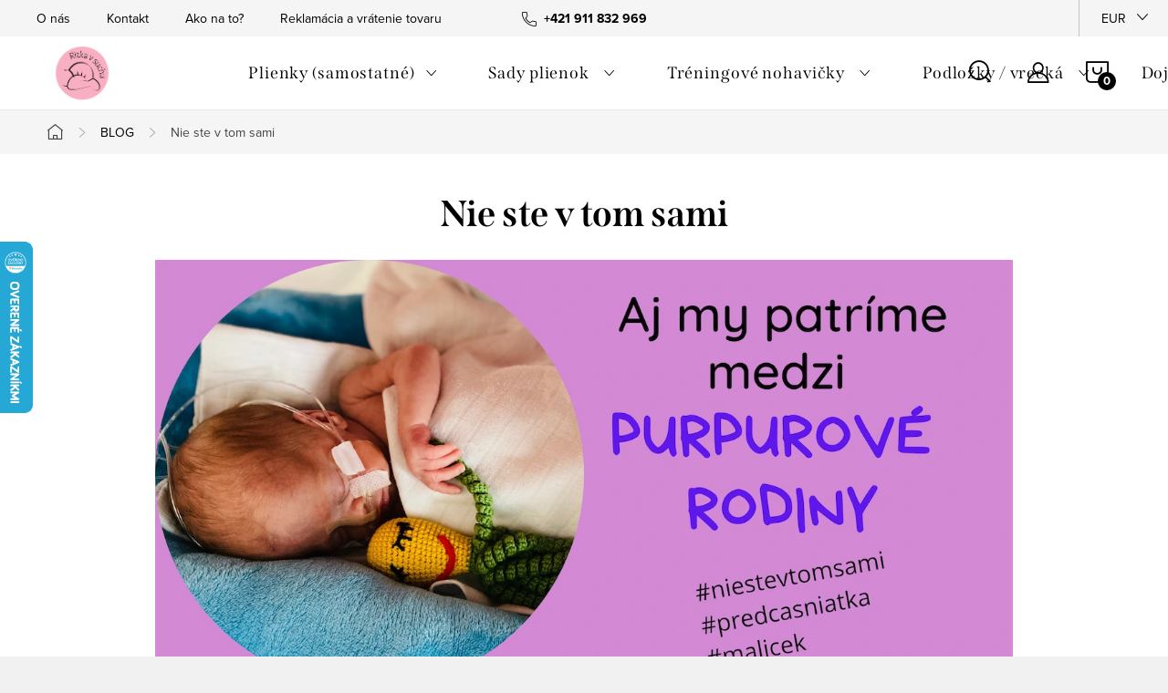

--- FILE ---
content_type: text/html; charset=utf-8
request_url: https://www.ritkavsuchu.sk/blog/nie-ste-v-tom-sami/
body_size: 28872
content:
<!doctype html><html lang="sk" dir="ltr" class="header-background-light external-fonts-loaded"><head><meta charset="utf-8" /><meta name="viewport" content="width=device-width,initial-scale=1" /><title>Ritka v suchu I Ako na to?</title><link rel="preconnect" href="https://cdn.myshoptet.com" /><link rel="dns-prefetch" href="https://cdn.myshoptet.com" /><link rel="preload" href="https://cdn.myshoptet.com/prj/dist/master/cms/libs/jquery/jquery-1.11.3.min.js" as="script" /><link href="https://cdn.myshoptet.com/prj/dist/master/cms/templates/frontend_templates/shared/css/font-face/source-sans-3.css" rel="stylesheet"><link href="https://cdn.myshoptet.com/prj/dist/master/cms/templates/frontend_templates/shared/css/font-face/exo-2.css" rel="stylesheet"><script>
dataLayer = [];
dataLayer.push({'shoptet' : {
    "pageId": 822,
    "pageType": "article",
    "currency": "EUR",
    "currencyInfo": {
        "decimalSeparator": ",",
        "exchangeRate": 1,
        "priceDecimalPlaces": 2,
        "symbol": "\u20ac",
        "symbolLeft": 1,
        "thousandSeparator": " "
    },
    "language": "sk",
    "projectId": 476311,
    "cartInfo": {
        "id": null,
        "freeShipping": false,
        "freeShippingFrom": 78.989999999999995,
        "leftToFreeGift": {
            "formattedPrice": "\u20ac39",
            "priceLeft": 39
        },
        "freeGift": false,
        "leftToFreeShipping": {
            "priceLeft": 78.989999999999995,
            "dependOnRegion": 0,
            "formattedPrice": "\u20ac78,99"
        },
        "discountCoupon": [],
        "getNoBillingShippingPrice": {
            "withoutVat": 0,
            "vat": 0,
            "withVat": 0
        },
        "cartItems": [],
        "taxMode": "ORDINARY"
    },
    "cart": [],
    "customer": {
        "priceRatio": 1,
        "priceListId": 1,
        "groupId": null,
        "registered": false,
        "mainAccount": false
    }
}});
</script>

<!-- Google Tag Manager -->
<script>(function(w,d,s,l,i){w[l]=w[l]||[];w[l].push({'gtm.start':
new Date().getTime(),event:'gtm.js'});var f=d.getElementsByTagName(s)[0],
j=d.createElement(s),dl=l!='dataLayer'?'&l='+l:'';j.async=true;j.src=
'https://www.googletagmanager.com/gtm.js?id='+i+dl;f.parentNode.insertBefore(j,f);
})(window,document,'script','dataLayer','GTM-PR2RX8K5');</script>
<!-- End Google Tag Manager -->

<meta property="og:type" content="article"><meta property="og:site_name" content="ritkavsuchu.sk"><meta property="og:url" content="https://www.ritkavsuchu.sk/blog/nie-ste-v-tom-sami/"><meta property="og:title" content="Ritka v suchu I Ako na to?"><meta name="author" content="Ritka v suchu"><meta name="web_author" content="Shoptet.sk"><meta name="dcterms.rightsHolder" content="www.ritkavsuchu.sk"><meta name="robots" content="index,follow"><meta property="og:image" content="https://www.ritkavsuchu.sk/user/articles/images/bannery_web-2.png"><meta property="og:description" content="Praktické články pre rodičov. S nami zvládnete plienkové aj odplienkovacie obdobie jednoduchšie a bez stresu."><meta name="description" content="Praktické články pre rodičov. S nami zvládnete plienkové aj odplienkovacie obdobie jednoduchšie a bez stresu."><meta name="google-site-verification" content="5080406221"><meta property="article:published_time" content="30.10.2022"><meta property="article:section" content="Nie ste v tom sami"><style>:root {--color-primary: #eb91a4;--color-primary-h: 347;--color-primary-s: 69%;--color-primary-l: 75%;--color-primary-hover: #B38687;--color-primary-hover-h: 359;--color-primary-hover-s: 23%;--color-primary-hover-l: 61%;--color-secondary: #eb91a4;--color-secondary-h: 347;--color-secondary-s: 69%;--color-secondary-l: 75%;--color-secondary-hover: #B38687;--color-secondary-hover-h: 359;--color-secondary-hover-s: 23%;--color-secondary-hover-l: 61%;--color-tertiary: #ffc807;--color-tertiary-h: 47;--color-tertiary-s: 100%;--color-tertiary-l: 51%;--color-tertiary-hover: #ffbb00;--color-tertiary-hover-h: 44;--color-tertiary-hover-s: 100%;--color-tertiary-hover-l: 50%;--color-header-background: #ffffff;--template-font: "Source Sans 3";--template-headings-font: "Exo 2";--header-background-url: none;--cookies-notice-background: #F8FAFB;--cookies-notice-color: #252525;--cookies-notice-button-hover: #27263f;--cookies-notice-link-hover: #3b3a5f;--templates-update-management-preview-mode-content: "Náhľad aktualizácií šablóny je aktívny pre váš prehliadač."}</style>
    <script>var shoptet = shoptet || {};</script>
    <script src="https://cdn.myshoptet.com/prj/dist/master/shop/dist/main-3g-header.js.27c4444ba5dd6be3416d.js"></script>
<!-- User include --><!-- service 1047(677) html code header -->
<link rel="stylesheet preload" href="https://use.typekit.net/nxv2roq.css">
<link href="https://cdn.myshoptet.com/prj/dist/master/shop/dist/font-shoptet-11.css.62c94c7785ff2cea73b2.css" rel="stylesheet preload">
<link type="text/css" href="https://cdn.myshoptet.com/usr/paxio.myshoptet.com/user/documents/Venus/style.css?v771103" rel="stylesheet preload" media="all" />
<link href="https://cdn.myshoptet.com/usr/paxio.myshoptet.com/user/documents/blank/ikony.css?v23" rel="stylesheet preload">
<link href="https://cdn.myshoptet.com/usr/paxio.myshoptet.com/user/documents/Venus/preklady.css?v16" rel="stylesheet preload">
<link rel="stylesheet preload" href="https://cdn.myshoptet.com/usr/paxio.myshoptet.com/user/documents/Venus/Slider/slick.css" />
<link rel="stylesheet preload" href="https://cdn.myshoptet.com/usr/paxio.myshoptet.com/user/documents/Venus/Slider/slick-theme.css?v3" />
<link rel="stylesheet preload" href="https://cdn.myshoptet.com/usr/paxio.myshoptet.com/user/documents/Venus/Slider/slick-classic.css?v5" />
<meta name="theme-color" content="#000" id="theme-color"/>
<!-- api 706(352) html code header -->
<link rel="stylesheet" href="https://cdn.myshoptet.com/usr/api2.dklab.cz/user/documents/_doplnky/zalozky/476311/403/476311_403.css" type="text/css" /><style>
        :root {
            
        }
        </style>
<!-- service 1462(1076) html code header -->
<link rel="stylesheet" href="https://cdn.myshoptet.com/usr/webotvurci.myshoptet.com/user/documents/plugin-product-interconnection/css/all.min.css?v=27"> 
<!-- service 1539(1149) html code header -->
<link rel="stylesheet" href="https://cdn.myshoptet.com/usr/apollo.jakubtursky.sk/user/documents/assets/contact-form/main.css?v=28">
<!-- service 708(354) html code header -->
<link href="https://cdn.myshoptet.com/usr/302565.myshoptet.com/user/documents/assets/gifts/fv-studio-app-gifts.css?25.4.29" rel="stylesheet">
<link href="https://cdn.myshoptet.com/usr/302565.myshoptet.com/user/documents/assets/gifts/fv-studio-app-gifts.Classic.css?25.4.29" rel="stylesheet">

<style>
.ordering-process.id--9 [id~=free-gift-wrapper] ul li:hover,
.ordering-process.id--9 [class~=free-gifts-wrapper] ul li:hover,
.content-window.cart-window [class~=free-gifts-wrapper] ul li:hover {
    border-color: #eb91a4;
}

.ordering-process.id--9 [id~=free-gift-wrapper] ul li:not(.hidden-colorbox-visible),
.ordering-process.id--9 [class~=free-gifts-wrapper] ul li.active,
.content-window.cart-window [class~=free-gifts-wrapper] ul li.active {
    border-color: #eb91a4;
    border-width: 2px;
}

.fvstudio-delivery-info-single-gift {
border-color: #eb91a4;
}

</style>
<!-- project html code header -->
<!-- Meta Pixel Code -->
<script>
!function(f,b,e,v,n,t,s)
{if(f.fbq)return;n=f.fbq=function(){n.callMethod?
n.callMethod.apply(n,arguments):n.queue.push(arguments)};
if(!f._fbq)f._fbq=n;n.push=n;n.loaded=!0;n.version='2.0';
n.queue=[];t=b.createElement(e);t.async=!0;
t.src=v;s=b.getElementsByTagName(e)[0];
s.parentNode.insertBefore(t,s)}(window, document,'script',
'https://connect.facebook.net/en_US/fbevents.js');
fbq('init', '1510795885980416');
fbq('track', 'PageView');
</script>
<noscript><img height="1" width="1" style="display:none"
src="https://www.facebook.com/tr?id=1510795885980416&ev=PageView&noscript=1"
/></noscript>
<!-- End Meta Pixel Code -->
<link rel="stylesheet" type="text/css" href="https://cdn.cenecore.sk/ritkavsuchu/style17.css"/>
<style>
.price-standard .parameter-dependent.default-variant{
	display: none;
}
#discountCouponCode{
width: 100%;
}
.one-column-body .carousel-inner > .item.carousel-link a::before,
#carousel::after{
	display: none;
}
</style>
<link type="text/css" id="dark-mode" rel="stylesheet preload" media="all"  href="https://cdn.myshoptet.com/usr/paxio.myshoptet.com/user/documents/Venus/venus-light.css"/>

<script>
function instagram(){
    $('.custom-footer__instagram').prependTo('#footer');
    $('.custom-footer__instagram h4').wrap('<div class="container ig-header"/>');
    $('.instagram-follow-btn').appendTo('.ig-header');
    var igPhotos = $('.instagram-widget > a').length;
    $('.instagram-widget').addClass('photos'+igPhotos);
    $('.custom-footer__instagram h4').html('Sledujte nás na Instagrame');
    $('.instagram-follow-btn a').addClass('btn').addClass('btn-tertialy').addClass('btn-arrow').html('Zobraziť profil');
}

$('.navigation-wrapper').removeClass('container').addClass('container-fluid');

if( $('.custom-footer__instagram').length ){
	console.log("instacalled");
	instagram();
}

$(document).ready(function () {
  // Vytvorte obrázok a pridajte ho do tela stránky
  var image = $('<img>', {
    src: 'https://www.udrzatelnyeshop.sk/build/images/style/logo-sk.4e5d8cb5.svg',
    alt: 'Udržateľný e-shop',
    id: 'floating-image'
  });

  $('body').append(image);

  // Pridajte triedu a animáciu pomocou jQuery
  $('#floating-image').addClass('bounce');
});

if($('body').hasClass('in-dakujeme')){
	gtag('event', 'objednavka');
}

if($('body').hasClass('in-kosik')){
	$('.related').hide();
	$('tr.related').insertAfter('.cart-summary').attr('id', 'related');
  $('.show-related').attr('href', '#related');

	$('[data-free-gift-id="12051"]').before('<h5 style="width: 100%;">Darčeky premium</h5>')
  
  $('.show-related').click(function(event) {
  	$('.related').show();
    event.preventDefault(); // Zastavíme predvolenú akciu pre link, aby sme zabránili presmerovaniu na #related v URL
    var targetOffset = $('#related').offset().top; // Získa offset cieľového prvku (prvku s id="related")
    $('html, body').animate({ scrollTop: targetOffset }, 1000); // Zoscrollujeme na daný offset za 1000 milisekúnd (1 sekunda)
});
}

</script>

<script src="https://cdn.cenecore.sk/ritkavsuchu/js30.js"></script>

<!-- Hotjar Tracking Code for https://www.ritkavsuchu.sk -->
<script>
    (function(h,o,t,j,a,r){
        h.hj=h.hj||function(){(h.hj.q=h.hj.q||[]).push(arguments)};
        h._hjSettings={hjid:5040144,hjsv:6};
        a=o.getElementsByTagName('head')[0];
        r=o.createElement('script');r.async=1;
        r.src=t+h._hjSettings.hjid+j+h._hjSettings.hjsv;
        a.appendChild(r);
    })(window,document,'https://static.hotjar.com/c/hotjar-','.js?sv=');
</script> 

<!-- /User include --><link rel="shortcut icon" href="/favicon.ico" type="image/x-icon" /><link rel="canonical" href="https://www.ritkavsuchu.sk/blog/nie-ste-v-tom-sami/" />    <script>
        var _hwq = _hwq || [];
        _hwq.push(['setKey', '947088C1AD0472115A8381088EE273B7']);
        _hwq.push(['setTopPos', '200']);
        _hwq.push(['showWidget', '21']);
        (function() {
            var ho = document.createElement('script');
            ho.src = 'https://sk.im9.cz/direct/i/gjs.php?n=wdgt&sak=947088C1AD0472115A8381088EE273B7';
            var s = document.getElementsByTagName('script')[0]; s.parentNode.insertBefore(ho, s);
        })();
    </script>
<script>!function(){var t={9196:function(){!function(){var t=/\[object (Boolean|Number|String|Function|Array|Date|RegExp)\]/;function r(r){return null==r?String(r):(r=t.exec(Object.prototype.toString.call(Object(r))))?r[1].toLowerCase():"object"}function n(t,r){return Object.prototype.hasOwnProperty.call(Object(t),r)}function e(t){if(!t||"object"!=r(t)||t.nodeType||t==t.window)return!1;try{if(t.constructor&&!n(t,"constructor")&&!n(t.constructor.prototype,"isPrototypeOf"))return!1}catch(t){return!1}for(var e in t);return void 0===e||n(t,e)}function o(t,r,n){this.b=t,this.f=r||function(){},this.d=!1,this.a={},this.c=[],this.e=function(t){return{set:function(r,n){u(c(r,n),t.a)},get:function(r){return t.get(r)}}}(this),i(this,t,!n);var e=t.push,o=this;t.push=function(){var r=[].slice.call(arguments,0),n=e.apply(t,r);return i(o,r),n}}function i(t,n,o){for(t.c.push.apply(t.c,n);!1===t.d&&0<t.c.length;){if("array"==r(n=t.c.shift()))t:{var i=n,a=t.a;if("string"==r(i[0])){for(var f=i[0].split("."),s=f.pop(),p=(i=i.slice(1),0);p<f.length;p++){if(void 0===a[f[p]])break t;a=a[f[p]]}try{a[s].apply(a,i)}catch(t){}}}else if("function"==typeof n)try{n.call(t.e)}catch(t){}else{if(!e(n))continue;for(var l in n)u(c(l,n[l]),t.a)}o||(t.d=!0,t.f(t.a,n),t.d=!1)}}function c(t,r){for(var n={},e=n,o=t.split("."),i=0;i<o.length-1;i++)e=e[o[i]]={};return e[o[o.length-1]]=r,n}function u(t,o){for(var i in t)if(n(t,i)){var c=t[i];"array"==r(c)?("array"==r(o[i])||(o[i]=[]),u(c,o[i])):e(c)?(e(o[i])||(o[i]={}),u(c,o[i])):o[i]=c}}window.DataLayerHelper=o,o.prototype.get=function(t){var r=this.a;t=t.split(".");for(var n=0;n<t.length;n++){if(void 0===r[t[n]])return;r=r[t[n]]}return r},o.prototype.flatten=function(){this.b.splice(0,this.b.length),this.b[0]={},u(this.a,this.b[0])}}()}},r={};function n(e){var o=r[e];if(void 0!==o)return o.exports;var i=r[e]={exports:{}};return t[e](i,i.exports,n),i.exports}n.n=function(t){var r=t&&t.__esModule?function(){return t.default}:function(){return t};return n.d(r,{a:r}),r},n.d=function(t,r){for(var e in r)n.o(r,e)&&!n.o(t,e)&&Object.defineProperty(t,e,{enumerable:!0,get:r[e]})},n.o=function(t,r){return Object.prototype.hasOwnProperty.call(t,r)},function(){"use strict";n(9196)}()}();</script>    <!-- Global site tag (gtag.js) - Google Analytics -->
    <script async src="https://www.googletagmanager.com/gtag/js?id=G-CXP3NLHH89"></script>
    <script>
        
        window.dataLayer = window.dataLayer || [];
        function gtag(){dataLayer.push(arguments);}
        

        
        gtag('js', new Date());

        
                gtag('config', 'G-CXP3NLHH89', {"groups":"GA4","send_page_view":false,"content_group":"article","currency":"EUR","page_language":"sk"});
        
                gtag('config', 'AW-853574306', {"allow_enhanced_conversions":true});
        
        
        
        
        
                    gtag('event', 'page_view', {"send_to":"GA4","page_language":"sk","content_group":"article","currency":"EUR"});
        
        
        
        
        
        
        
        
        
        
        
        
        
        document.addEventListener('DOMContentLoaded', function() {
            if (typeof shoptet.tracking !== 'undefined') {
                for (var id in shoptet.tracking.bannersList) {
                    gtag('event', 'view_promotion', {
                        "send_to": "UA",
                        "promotions": [
                            {
                                "id": shoptet.tracking.bannersList[id].id,
                                "name": shoptet.tracking.bannersList[id].name,
                                "position": shoptet.tracking.bannersList[id].position
                            }
                        ]
                    });
                }
            }

            shoptet.consent.onAccept(function(agreements) {
                if (agreements.length !== 0) {
                    console.debug('gtag consent accept');
                    var gtagConsentPayload =  {
                        'ad_storage': agreements.includes(shoptet.config.cookiesConsentOptPersonalisation)
                            ? 'granted' : 'denied',
                        'analytics_storage': agreements.includes(shoptet.config.cookiesConsentOptAnalytics)
                            ? 'granted' : 'denied',
                                                                                                'ad_user_data': agreements.includes(shoptet.config.cookiesConsentOptPersonalisation)
                            ? 'granted' : 'denied',
                        'ad_personalization': agreements.includes(shoptet.config.cookiesConsentOptPersonalisation)
                            ? 'granted' : 'denied',
                        };
                    console.debug('update consent data', gtagConsentPayload);
                    gtag('consent', 'update', gtagConsentPayload);
                    dataLayer.push(
                        { 'event': 'update_consent' }
                    );
                }
            });
        });
    </script>
</head><body class="desktop id-822 in-blog template-11 type-post multiple-columns-body columns-3 blank-mode blank-mode-css ums_forms_redesign--off ums_a11y_category_page--on ums_discussion_rating_forms--off ums_flags_display_unification--on ums_a11y_login--on mobile-header-version-1">
        <div id="fb-root"></div>
        <script>
            window.fbAsyncInit = function() {
                FB.init({
                    autoLogAppEvents : true,
                    xfbml            : true,
                    version          : 'v24.0'
                });
            };
        </script>
        <script async defer crossorigin="anonymous" src="https://connect.facebook.net/sk_SK/sdk.js#xfbml=1&version=v24.0"></script>
<!-- Google Tag Manager (noscript) -->
<noscript><iframe src="https://www.googletagmanager.com/ns.html?id=GTM-PR2RX8K5"
height="0" width="0" style="display:none;visibility:hidden"></iframe></noscript>
<!-- End Google Tag Manager (noscript) -->

<a href="#content" class="skip-link sr-only">Prejsť na obsah</a><div class="overall-wrapper"><div class="user-action"><div class="container">
    <div class="user-action-in">
                    <div id="login" class="user-action-login popup-widget login-widget" role="dialog" aria-labelledby="loginHeading">
        <div class="popup-widget-inner">
                            <h2 id="loginHeading">Prihlásenie k vášmu účtu</h2><div id="customerLogin"><form action="/action/Customer/Login/" method="post" id="formLoginIncluded" class="csrf-enabled formLogin" data-testid="formLogin"><input type="hidden" name="referer" value="" /><div class="form-group"><div class="input-wrapper email js-validated-element-wrapper no-label"><input type="email" name="email" class="form-control" autofocus placeholder="E-mailová adresa (napr. jan@novak.sk)" data-testid="inputEmail" autocomplete="email" required /></div></div><div class="form-group"><div class="input-wrapper password js-validated-element-wrapper no-label"><input type="password" name="password" class="form-control" placeholder="Heslo" data-testid="inputPassword" autocomplete="current-password" required /><span class="no-display">Nemôžete vyplniť toto pole</span><input type="text" name="surname" value="" class="no-display" /></div></div><div class="form-group"><div class="login-wrapper"><button type="submit" class="btn btn-secondary btn-text btn-login" data-testid="buttonSubmit">Prihlásiť sa</button><div class="password-helper"><a href="/registracia/" data-testid="signup" rel="nofollow">Nová registrácia</a><a href="/klient/zabudnute-heslo/" rel="nofollow">Zabudnuté heslo</a></div></div></div><div class="social-login-buttons"><div class="social-login-buttons-divider"><span>alebo</span></div><div class="form-group"><a href="/action/Social/login/?provider=Google" class="login-btn google" rel="nofollow"><span class="login-google-icon"></span><strong>Prihlásiť sa cez Google</strong></a></div></div></form>
</div>                    </div>
    </div>

                            <div id="cart-widget" class="user-action-cart popup-widget cart-widget loader-wrapper" data-testid="popupCartWidget" role="dialog" aria-hidden="true">
    <div class="popup-widget-inner cart-widget-inner place-cart-here">
        <div class="loader-overlay">
            <div class="loader"></div>
        </div>
    </div>

    <div class="cart-widget-button">
        <a href="/kosik/" class="btn btn-conversion" id="continue-order-button" rel="nofollow" data-testid="buttonNextStep">Pokračovať do košíka</a>
    </div>
</div>
            </div>
</div>
</div><div class="top-navigation-bar" data-testid="topNavigationBar">

    <div class="container">

        <div class="top-navigation-contacts">
            <strong>Zákaznícka podpora:</strong><a href="tel:+421911832969" class="project-phone" aria-label="Zavolať na +421911832969" data-testid="contactboxPhone"><span>+421 911 832 969</span></a><a href="mailto:veronika@ritkavsuchu.sk" class="project-email" data-testid="contactboxEmail"><span>veronika@ritkavsuchu.sk</span></a>        </div>

                            <div class="top-navigation-menu">
                <div class="top-navigation-menu-trigger"></div>
                <ul class="top-navigation-bar-menu">
                                            <li class="top-navigation-menu-item-1499">
                            <a href="/o-nas-info/">O nás</a>
                        </li>
                                            <li class="top-navigation-menu-item-1362">
                            <a href="/kontakt/">Kontakt</a>
                        </li>
                                            <li class="top-navigation-menu-item-1131">
                            <a href="/ako-na-to--latkovanie-s-veron--video-navod/">Ako na to?</a>
                        </li>
                                            <li class="top-navigation-menu-item-29">
                            <a href="/reklamacia-a-vratenie-tovaru-2/">Reklamácia a vrátenie tovaru</a>
                        </li>
                                            <li class="top-navigation-menu-item-39">
                            <a href="/vseobecne-obchodne-podmienky/">Všeobecné obchodné podmienky</a>
                        </li>
                                            <li class="top-navigation-menu-item-691">
                            <a href="/podmienky-ochrany-osobnych-udajov/">Podmienky ochrany osobných údajov</a>
                        </li>
                                            <li class="top-navigation-menu-item-903">
                            <a href="/podmienky-sutazi-na-instagrame-a-facebooku/">Podmienky súťaží na Instagrame a Facebooku</a>
                        </li>
                                            <li class="top-navigation-menu-item-936">
                            <a href="/vernostny-program/">Vernostný program</a>
                        </li>
                                    </ul>
                <ul class="top-navigation-bar-menu-helper"></ul>
            </div>
        
        <div class="top-navigation-tools">
            <div class="responsive-tools">
                <a href="#" class="toggle-window" data-target="search" aria-label="Hľadať" data-testid="linkSearchIcon"></a>
                                                            <a href="#" class="toggle-window" data-target="login"></a>
                                                    <a href="#" class="toggle-window" data-target="navigation" aria-label="Menu" data-testid="hamburgerMenu"></a>
            </div>
                <div class="dropdown">
        <span>Ceny v:</span>
        <button id="topNavigationDropdown" type="button" data-toggle="dropdown" aria-haspopup="true" aria-expanded="false">
            EUR
            <span class="caret"></span>
        </button>
        <ul class="dropdown-menu" aria-labelledby="topNavigationDropdown"><li><a href="/action/Currency/changeCurrency/?currencyCode=CZK" rel="nofollow">CZK</a></li><li><a href="/action/Currency/changeCurrency/?currencyCode=EUR" rel="nofollow">EUR</a></li></ul>
    </div>
            <button class="top-nav-button top-nav-button-login toggle-window" type="button" data-target="login" aria-haspopup="dialog" aria-controls="login" aria-expanded="false" data-testid="signin"><span>Prihlásenie</span></button>        </div>

    </div>

</div>
<header id="header"><div class="container navigation-wrapper">
    <div class="header-top">
        <div class="site-name-wrapper">
            <div class="site-name"><a href="/" data-testid="linkWebsiteLogo"><img src="https://cdn.myshoptet.com/usr/www.ritkavsuchu.sk/user/logos/img_5639.png" alt="Ritka v suchu" fetchpriority="low" /></a></div>        </div>
        <div class="search" itemscope itemtype="https://schema.org/WebSite">
            <meta itemprop="headline" content="BLOG"/><meta itemprop="url" content="https://www.ritkavsuchu.sk"/><meta itemprop="text" content="Praktické články pre rodičov. S nami zvládnete plienkové aj odplienkovacie obdobie jednoduchšie a bez stresu."/>            <form action="/action/ProductSearch/prepareString/" method="post"
    id="formSearchForm" class="search-form compact-form js-search-main"
    itemprop="potentialAction" itemscope itemtype="https://schema.org/SearchAction" data-testid="searchForm">
    <fieldset>
        <meta itemprop="target"
            content="https://www.ritkavsuchu.sk/vyhladavanie/?string={string}"/>
        <input type="hidden" name="language" value="sk"/>
        
            
<input
    type="search"
    name="string"
        class="query-input form-control search-input js-search-input"
    placeholder="Napíšte, čo hľadáte"
    autocomplete="off"
    required
    itemprop="query-input"
    aria-label="Vyhľadávanie"
    data-testid="searchInput"
>
            <button type="submit" class="btn btn-default" data-testid="searchBtn">Hľadať</button>
        
    </fieldset>
</form>
        </div>
        <div class="navigation-buttons">
                
    <a href="/kosik/" class="btn btn-icon toggle-window cart-count" data-target="cart" data-hover="true" data-redirect="true" data-testid="headerCart" rel="nofollow" aria-haspopup="dialog" aria-expanded="false" aria-controls="cart-widget">
        
                <span class="sr-only">Nákupný košík</span>
        
            <span class="cart-price visible-lg-inline-block" data-testid="headerCartPrice">
                                    Prázdny košík                            </span>
        
    
            </a>
        </div>
    </div>
    <nav id="navigation" aria-label="Hlavné menu" data-collapsible="true"><div class="navigation-in menu"><ul class="menu-level-1" role="menubar" data-testid="headerMenuItems"><li class="menu-item-1053 ext" role="none"><a href="/eko-prebalovanie/" data-testid="headerMenuItem" role="menuitem" aria-haspopup="true" aria-expanded="false"><b>Plienky (samostatné)</b><span class="submenu-arrow"></span></a><ul class="menu-level-2" aria-label="Plienky (samostatné)" tabindex="-1" role="menu"><li class="menu-item-1525" role="none"><a href="/pul-nohavicky-vrchne/" class="menu-image" data-testid="headerMenuItem" tabindex="-1" aria-hidden="true"><img src="data:image/svg+xml,%3Csvg%20width%3D%22140%22%20height%3D%22100%22%20xmlns%3D%22http%3A%2F%2Fwww.w3.org%2F2000%2Fsvg%22%3E%3C%2Fsvg%3E" alt="" aria-hidden="true" width="140" height="100"  data-src="https://cdn.myshoptet.com/usr/www.ritkavsuchu.sk/user/categories/thumb/img_5106.jpeg" fetchpriority="low" /></a><div><a href="/pul-nohavicky-vrchne/" data-testid="headerMenuItem" role="menuitem"><span>Vrchné PUL nohavičky</span></a>
                        </div></li><li class="menu-item-1555" role="none"><a href="/vkladacie-plienky/" class="menu-image" data-testid="headerMenuItem" tabindex="-1" aria-hidden="true"><img src="data:image/svg+xml,%3Csvg%20width%3D%22140%22%20height%3D%22100%22%20xmlns%3D%22http%3A%2F%2Fwww.w3.org%2F2000%2Fsvg%22%3E%3C%2Fsvg%3E" alt="" aria-hidden="true" width="140" height="100"  data-src="https://cdn.myshoptet.com/usr/www.ritkavsuchu.sk/user/categories/thumb/img_3272.jpeg" fetchpriority="low" /></a><div><a href="/vkladacie-plienky/" data-testid="headerMenuItem" role="menuitem"><span>Vkladacie plienky</span></a>
                        </div></li></ul></li>
<li class="menu-item-1531 ext" role="none"><a href="/sady-plienok/" data-testid="headerMenuItem" role="menuitem" aria-haspopup="true" aria-expanded="false"><b>Sady plienok FAV</b><span class="submenu-arrow"></span></a><ul class="menu-level-2" aria-label="Sady plienok FAV" tabindex="-1" role="menu"><li class="menu-item-1567" role="none"><a href="/testovacie-sady-plienok/" class="menu-image" data-testid="headerMenuItem" tabindex="-1" aria-hidden="true"><img src="data:image/svg+xml,%3Csvg%20width%3D%22140%22%20height%3D%22100%22%20xmlns%3D%22http%3A%2F%2Fwww.w3.org%2F2000%2Fsvg%22%3E%3C%2Fsvg%3E" alt="" aria-hidden="true" width="140" height="100"  data-src="https://cdn.myshoptet.com/usr/www.ritkavsuchu.sk/user/categories/thumb/img_4439.jpeg" fetchpriority="low" /></a><div><a href="/testovacie-sady-plienok/" data-testid="headerMenuItem" role="menuitem"><span>Testovacie sady plienok</span></a>
                        </div></li></ul></li>
<li class="menu-item-1029 ext" role="none"><a href="/treningove-nohavicky/" data-testid="headerMenuItem" role="menuitem" aria-haspopup="true" aria-expanded="false"><b>Tréningové nohavičky FAV</b><span class="submenu-arrow"></span></a><ul class="menu-level-2" aria-label="Tréningové nohavičky FAV" tabindex="-1" role="menu"><li class="menu-item-1377" role="none"><a href="/denne-treningove-nohavicky/" class="menu-image" data-testid="headerMenuItem" tabindex="-1" aria-hidden="true"><img src="data:image/svg+xml,%3Csvg%20width%3D%22140%22%20height%3D%22100%22%20xmlns%3D%22http%3A%2F%2Fwww.w3.org%2F2000%2Fsvg%22%3E%3C%2Fsvg%3E" alt="" aria-hidden="true" width="140" height="100"  data-src="https://cdn.myshoptet.com/usr/www.ritkavsuchu.sk/user/categories/thumb/pulky_galeria_(1).png" fetchpriority="low" /></a><div><a href="/denne-treningove-nohavicky/" data-testid="headerMenuItem" role="menuitem"><span>Začiatočníci (rozopínacie)</span></a>
                        </div></li><li class="menu-item-1380" role="none"><a href="/trenigove-nohavicky-2/" class="menu-image" data-testid="headerMenuItem" tabindex="-1" aria-hidden="true"><img src="data:image/svg+xml,%3Csvg%20width%3D%22140%22%20height%3D%22100%22%20xmlns%3D%22http%3A%2F%2Fwww.w3.org%2F2000%2Fsvg%22%3E%3C%2Fsvg%3E" alt="" aria-hidden="true" width="140" height="100"  data-src="https://cdn.myshoptet.com/usr/www.ritkavsuchu.sk/user/categories/thumb/pulky_galeria.png" fetchpriority="low" /></a><div><a href="/trenigove-nohavicky-2/" data-testid="headerMenuItem" role="menuitem"><span>Pokročilí (naťahovacie)</span></a>
                        </div></li><li class="menu-item-1329" role="none"><a href="/zvyhodnene-sady-treningovych-nohaviciek/" class="menu-image" data-testid="headerMenuItem" tabindex="-1" aria-hidden="true"><img src="data:image/svg+xml,%3Csvg%20width%3D%22140%22%20height%3D%22100%22%20xmlns%3D%22http%3A%2F%2Fwww.w3.org%2F2000%2Fsvg%22%3E%3C%2Fsvg%3E" alt="" aria-hidden="true" width="140" height="100"  data-src="https://cdn.myshoptet.com/usr/www.ritkavsuchu.sk/user/categories/thumb/3130-6.jpg" fetchpriority="low" /></a><div><a href="/zvyhodnene-sady-treningovych-nohaviciek/" data-testid="headerMenuItem" role="menuitem"><span>Sady tréningových nohavičiek</span></a>
                        </div></li></ul></li>
<li class="menu-item-1505 ext" role="none"><a href="/prebalovanie/" data-testid="headerMenuItem" role="menuitem" aria-haspopup="true" aria-expanded="false"><b>Podložky / vrecká FAV</b><span class="submenu-arrow"></span></a><ul class="menu-level-2" aria-label="Podložky / vrecká FAV" tabindex="-1" role="menu"><li class="menu-item-1011" role="none"><a href="/nepremokave-vrecka/" class="menu-image" data-testid="headerMenuItem" tabindex="-1" aria-hidden="true"><img src="data:image/svg+xml,%3Csvg%20width%3D%22140%22%20height%3D%22100%22%20xmlns%3D%22http%3A%2F%2Fwww.w3.org%2F2000%2Fsvg%22%3E%3C%2Fsvg%3E" alt="" aria-hidden="true" width="140" height="100"  data-src="https://cdn.myshoptet.com/usr/www.ritkavsuchu.sk/user/categories/thumb/3.jpeg" fetchpriority="low" /></a><div><a href="/nepremokave-vrecka/" data-testid="headerMenuItem" role="menuitem"><span>Vrecká na plienky a plavky FAV</span></a>
                        </div></li><li class="menu-item-873" role="none"><a href="/prebalovacie-podlozky/" class="menu-image" data-testid="headerMenuItem" tabindex="-1" aria-hidden="true"><img src="data:image/svg+xml,%3Csvg%20width%3D%22140%22%20height%3D%22100%22%20xmlns%3D%22http%3A%2F%2Fwww.w3.org%2F2000%2Fsvg%22%3E%3C%2Fsvg%3E" alt="" aria-hidden="true" width="140" height="100"  data-src="https://cdn.myshoptet.com/usr/www.ritkavsuchu.sk/user/categories/thumb/27.jpeg" fetchpriority="low" /></a><div><a href="/prebalovacie-podlozky/" data-testid="headerMenuItem" role="menuitem"><span>Prebaľovacie podložky FAV</span></a>
                        </div></li></ul></li>
<li class="menu-item-1266 ext" role="none"><a href="/ostatne-doplnky/" data-testid="headerMenuItem" role="menuitem" aria-haspopup="true" aria-expanded="false"><b>Dojčenie</b><span class="submenu-arrow"></span></a><ul class="menu-level-2" aria-label="Dojčenie" tabindex="-1" role="menu"><li class="menu-item-1253" role="none"><a href="/dojciace-vankuse/" class="menu-image" data-testid="headerMenuItem" tabindex="-1" aria-hidden="true"><img src="data:image/svg+xml,%3Csvg%20width%3D%22140%22%20height%3D%22100%22%20xmlns%3D%22http%3A%2F%2Fwww.w3.org%2F2000%2Fsvg%22%3E%3C%2Fsvg%3E" alt="" aria-hidden="true" width="140" height="100"  data-src="https://cdn.myshoptet.com/usr/www.ritkavsuchu.sk/user/categories/thumb/fullsizerender.jpeg" fetchpriority="low" /></a><div><a href="/dojciace-vankuse/" data-testid="headerMenuItem" role="menuitem"><span>Dojčiace vankúše FAV</span></a>
                        </div></li><li class="menu-item-1305" role="none"><a href="/tampony-do-podprsenky/" class="menu-image" data-testid="headerMenuItem" tabindex="-1" aria-hidden="true"><img src="data:image/svg+xml,%3Csvg%20width%3D%22140%22%20height%3D%22100%22%20xmlns%3D%22http%3A%2F%2Fwww.w3.org%2F2000%2Fsvg%22%3E%3C%2Fsvg%3E" alt="" aria-hidden="true" width="140" height="100"  data-src="https://cdn.myshoptet.com/usr/www.ritkavsuchu.sk/user/categories/thumb/img_2903.jpeg" fetchpriority="low" /></a><div><a href="/tampony-do-podprsenky/" data-testid="headerMenuItem" role="menuitem"><span>Tampóny do podprsenky FAV</span></a>
                        </div></li><li class="menu-item-1552" role="none"><a href="/dojcenske-tricka/" class="menu-image" data-testid="headerMenuItem" tabindex="-1" aria-hidden="true"><img src="data:image/svg+xml,%3Csvg%20width%3D%22140%22%20height%3D%22100%22%20xmlns%3D%22http%3A%2F%2Fwww.w3.org%2F2000%2Fsvg%22%3E%3C%2Fsvg%3E" alt="" aria-hidden="true" width="140" height="100"  data-src="https://cdn.myshoptet.com/usr/www.ritkavsuchu.sk/user/categories/thumb/img_5863.jpg" fetchpriority="low" /></a><div><a href="/dojcenske-tricka/" data-testid="headerMenuItem" role="menuitem"><span>Dojčenské tričká</span></a>
                        </div></li></ul></li>
<li class="menu-item-1386 ext" role="none"><a href="/plavanie/" data-testid="headerMenuItem" role="menuitem" aria-haspopup="true" aria-expanded="false"><b>Plávanie a kúpanie</b><span class="submenu-arrow"></span></a><ul class="menu-level-2" aria-label="Plávanie a kúpanie" tabindex="-1" role="menu"><li class="menu-item-1407" role="none"><a href="/dojcenske-plavky/" class="menu-image" data-testid="headerMenuItem" tabindex="-1" aria-hidden="true"><img src="data:image/svg+xml,%3Csvg%20width%3D%22140%22%20height%3D%22100%22%20xmlns%3D%22http%3A%2F%2Fwww.w3.org%2F2000%2Fsvg%22%3E%3C%2Fsvg%3E" alt="" aria-hidden="true" width="140" height="100"  data-src="https://cdn.myshoptet.com/usr/www.ritkavsuchu.sk/user/categories/thumb/img_3053.jpeg" fetchpriority="low" /></a><div><a href="/dojcenske-plavky/" data-testid="headerMenuItem" role="menuitem"><span>Dojčenské plavky FAV</span></a>
                        </div></li><li class="menu-item-1549" role="none"><a href="/detske-poncho/" class="menu-image" data-testid="headerMenuItem" tabindex="-1" aria-hidden="true"><img src="data:image/svg+xml,%3Csvg%20width%3D%22140%22%20height%3D%22100%22%20xmlns%3D%22http%3A%2F%2Fwww.w3.org%2F2000%2Fsvg%22%3E%3C%2Fsvg%3E" alt="" aria-hidden="true" width="140" height="100"  data-src="https://cdn.myshoptet.com/usr/www.ritkavsuchu.sk/user/categories/thumb/img_2880.jpg" fetchpriority="low" /></a><div><a href="/detske-poncho/" data-testid="headerMenuItem" role="menuitem"><span>Mušelínové Poncho</span></a>
                        </div></li><li class="menu-item-1395" role="none"><a href="/osusky/" class="menu-image" data-testid="headerMenuItem" tabindex="-1" aria-hidden="true"><img src="data:image/svg+xml,%3Csvg%20width%3D%22140%22%20height%3D%22100%22%20xmlns%3D%22http%3A%2F%2Fwww.w3.org%2F2000%2Fsvg%22%3E%3C%2Fsvg%3E" alt="" aria-hidden="true" width="140" height="100"  data-src="https://cdn.myshoptet.com/usr/www.ritkavsuchu.sk/user/categories/thumb/2r7a6925.jpg" fetchpriority="low" /></a><div><a href="/osusky/" data-testid="headerMenuItem" role="menuitem"><span>Osušky</span></a>
                        </div></li><li class="menu-item-1335" role="none"><a href="/umyvacie-zinky/" class="menu-image" data-testid="headerMenuItem" tabindex="-1" aria-hidden="true"><img src="data:image/svg+xml,%3Csvg%20width%3D%22140%22%20height%3D%22100%22%20xmlns%3D%22http%3A%2F%2Fwww.w3.org%2F2000%2Fsvg%22%3E%3C%2Fsvg%3E" alt="" aria-hidden="true" width="140" height="100"  data-src="https://cdn.myshoptet.com/usr/www.ritkavsuchu.sk/user/categories/thumb/img_3060.jpeg" fetchpriority="low" /></a><div><a href="/umyvacie-zinky/" data-testid="headerMenuItem" role="menuitem"><span>Umývacie žinky</span></a>
                        </div></li><li class="menu-item-1392" role="none"><a href="/kupacie-tricka/" class="menu-image" data-testid="headerMenuItem" tabindex="-1" aria-hidden="true"><img src="data:image/svg+xml,%3Csvg%20width%3D%22140%22%20height%3D%22100%22%20xmlns%3D%22http%3A%2F%2Fwww.w3.org%2F2000%2Fsvg%22%3E%3C%2Fsvg%3E" alt="" aria-hidden="true" width="140" height="100"  data-src="https://cdn.myshoptet.com/usr/www.ritkavsuchu.sk/user/categories/thumb/img_3095.jpeg" fetchpriority="low" /></a><div><a href="/kupacie-tricka/" data-testid="headerMenuItem" role="menuitem"><span>Tričká s UV ochranou</span></a>
                        </div></li></ul></li>
<li class="menu-item-1558" role="none"><a href="/kozmetika/" data-testid="headerMenuItem" role="menuitem" aria-expanded="false"><b>Kozmetika</b></a></li>
<li class="menu-item-750" role="none"><a href="/oblecenie-a-doplnky/" data-testid="headerMenuItem" role="menuitem" aria-expanded="false"><b>Doplnky</b></a></li>
<li class="menu-item-1314 ext" role="none"><a href="/domacnost/" data-testid="headerMenuItem" role="menuitem" aria-haspopup="true" aria-expanded="false"><b>Domácnosť</b><span class="submenu-arrow"></span></a><ul class="menu-level-2" aria-label="Domácnosť" tabindex="-1" role="menu"><li class="menu-item-1185" role="none"><a href="/postelna-bielizen/" class="menu-image" data-testid="headerMenuItem" tabindex="-1" aria-hidden="true"><img src="data:image/svg+xml,%3Csvg%20width%3D%22140%22%20height%3D%22100%22%20xmlns%3D%22http%3A%2F%2Fwww.w3.org%2F2000%2Fsvg%22%3E%3C%2Fsvg%3E" alt="" aria-hidden="true" width="140" height="100"  data-src="https://cdn.myshoptet.com/usr/www.ritkavsuchu.sk/user/categories/thumb/2232.png" fetchpriority="low" /></a><div><a href="/postelna-bielizen/" data-testid="headerMenuItem" role="menuitem"><span>Posteľná bielizeň</span></a>
                        </div></li><li class="menu-item-1561" role="none"><a href="/pranie-a-cistenie/" class="menu-image" data-testid="headerMenuItem" tabindex="-1" aria-hidden="true"><img src="data:image/svg+xml,%3Csvg%20width%3D%22140%22%20height%3D%22100%22%20xmlns%3D%22http%3A%2F%2Fwww.w3.org%2F2000%2Fsvg%22%3E%3C%2Fsvg%3E" alt="" aria-hidden="true" width="140" height="100"  data-src="https://cdn.myshoptet.com/usr/www.ritkavsuchu.sk/user/categories/thumb/fullsizerender-3.jpeg" fetchpriority="low" /></a><div><a href="/pranie-a-cistenie/" data-testid="headerMenuItem" role="menuitem"><span>Pranie a čistenie</span></a>
                        </div></li></ul></li>
<li class="menu-item-1543" role="none"><a href="/kampan/" data-testid="headerMenuItem" role="menuitem" aria-expanded="false"><b>Pomáhame predčasniatkam</b></a></li>
<li class="menu-item-1131" role="none"><a href="/ako-na-to--latkovanie-s-veron--video-navod/" data-testid="headerMenuItem" role="menuitem" aria-expanded="false"><b>Ako na to?</b></a></li>
<li class="menu-item-936" role="none"><a href="/vernostny-program/" data-testid="headerMenuItem" role="menuitem" aria-expanded="false"><b>Vernostný program</b></a></li>
<li class="menu-item-822 ext" role="none"><a href="/blog/" class="active" data-testid="headerMenuItem" role="menuitem" aria-haspopup="true" aria-expanded="false"><b>BLOG</b><span class="submenu-arrow"></span></a><ul class="menu-level-2" aria-label="BLOG" tabindex="-1" role="menu"><li class="" role="none"><a href="/blog/preco-sa-odplienkovanie-zasekne/" class="menu-image" data-testid="headerMenuItem" tabindex="-1" aria-hidden="true"><img src="data:image/svg+xml,%3Csvg%20width%3D%22140%22%20height%3D%22100%22%20xmlns%3D%22http%3A%2F%2Fwww.w3.org%2F2000%2Fsvg%22%3E%3C%2Fsvg%3E" alt="" aria-hidden="true" width="140" height="100"  data-src="https://cdn.myshoptet.com/usr/www.ritkavsuchu.sk/user/articles/images/bannery_blog_a_youtube_-_3.png" fetchpriority="low" /></a><div><a href="/blog/preco-sa-odplienkovanie-zasekne/" data-testid="headerMenuItem" role="menuitem"><span>Odplienkovanie sa zaseklo?</span></a>
                        </div></li><li class="" role="none"><a href="/blog/ekologicky-a-zdravsie/" class="menu-image" data-testid="headerMenuItem" tabindex="-1" aria-hidden="true"><img src="data:image/svg+xml,%3Csvg%20width%3D%22140%22%20height%3D%22100%22%20xmlns%3D%22http%3A%2F%2Fwww.w3.org%2F2000%2Fsvg%22%3E%3C%2Fsvg%3E" alt="" aria-hidden="true" width="140" height="100"  data-src="https://cdn.myshoptet.com/usr/www.ritkavsuchu.sk/user/articles/images/web_hlavny_banner.png" fetchpriority="low" /></a><div><a href="/blog/ekologicky-a-zdravsie/" data-testid="headerMenuItem" role="menuitem"><span>Nový rok ekologicky a zdravšie</span></a>
                        </div></li><li class="" role="none"><a href="/blog/ako-usetrit-na-plienkach/" class="menu-image" data-testid="headerMenuItem" tabindex="-1" aria-hidden="true"><img src="data:image/svg+xml,%3Csvg%20width%3D%22140%22%20height%3D%22100%22%20xmlns%3D%22http%3A%2F%2Fwww.w3.org%2F2000%2Fsvg%22%3E%3C%2Fsvg%3E" alt="" aria-hidden="true" width="140" height="100"  data-src="https://cdn.myshoptet.com/usr/www.ritkavsuchu.sk/user/articles/images/img_5532.png" fetchpriority="low" /></a><div><a href="/blog/ako-usetrit-na-plienkach/" data-testid="headerMenuItem" role="menuitem"><span>Ako ušetriť na plienkach?</span></a>
                        </div></li><li class="" role="none"><a href="/blog/latkove-plienky-zdravsia-volba-pre-detsku-pokozku/" class="menu-image" data-testid="headerMenuItem" tabindex="-1" aria-hidden="true"><img src="data:image/svg+xml,%3Csvg%20width%3D%22140%22%20height%3D%22100%22%20xmlns%3D%22http%3A%2F%2Fwww.w3.org%2F2000%2Fsvg%22%3E%3C%2Fsvg%3E" alt="" aria-hidden="true" width="140" height="100"  data-src="https://cdn.myshoptet.com/usr/www.ritkavsuchu.sk/user/articles/images/img_5530.png" fetchpriority="low" /></a><div><a href="/blog/latkove-plienky-zdravsia-volba-pre-detsku-pokozku/" data-testid="headerMenuItem" role="menuitem"><span>Látkové plienky: zdravšia voľba pre detskú pokožku</span></a>
                        </div></li><li class="" role="none"><a href="/blog/spotreba-vody-jednorazove-vs-latkove-plienky/" class="menu-image" data-testid="headerMenuItem" tabindex="-1" aria-hidden="true"><img src="data:image/svg+xml,%3Csvg%20width%3D%22140%22%20height%3D%22100%22%20xmlns%3D%22http%3A%2F%2Fwww.w3.org%2F2000%2Fsvg%22%3E%3C%2Fsvg%3E" alt="" aria-hidden="true" width="140" height="100"  data-src="https://cdn.myshoptet.com/usr/www.ritkavsuchu.sk/user/articles/images/img_5384.png" fetchpriority="low" /></a><div><a href="/blog/spotreba-vody-jednorazove-vs-latkove-plienky/" data-testid="headerMenuItem" role="menuitem"><span>Látkové vs. jednorazové: Koľko vody naozaj spotrebujú plienky?</span></a>
                        </div></li><li class="" role="none"><a href="/blog/odplienkovanie-v-lete-pred-skolkou/" class="menu-image" data-testid="headerMenuItem" tabindex="-1" aria-hidden="true"><img src="data:image/svg+xml,%3Csvg%20width%3D%22140%22%20height%3D%22100%22%20xmlns%3D%22http%3A%2F%2Fwww.w3.org%2F2000%2Fsvg%22%3E%3C%2Fsvg%3E" alt="" aria-hidden="true" width="140" height="100"  data-src="https://cdn.myshoptet.com/usr/www.ritkavsuchu.sk/user/articles/images/img_4042.jpeg" fetchpriority="low" /></a><div><a href="/blog/odplienkovanie-v-lete-pred-skolkou/" data-testid="headerMenuItem" role="menuitem"><span>Dieťa ešte nosí plienku a škôlka sa blíži?</span></a>
                        </div></li><li class="" role="none"><a href="/blog/dojcenske-plavky-hygiena-a-bezpecnost-v-bazene/" class="menu-image" data-testid="headerMenuItem" tabindex="-1" aria-hidden="true"><img src="data:image/svg+xml,%3Csvg%20width%3D%22140%22%20height%3D%22100%22%20xmlns%3D%22http%3A%2F%2Fwww.w3.org%2F2000%2Fsvg%22%3E%3C%2Fsvg%3E" alt="" aria-hidden="true" width="140" height="100"  data-src="https://cdn.myshoptet.com/usr/www.ritkavsuchu.sk/user/articles/images/img_3055.png" fetchpriority="low" /></a><div><a href="/blog/dojcenske-plavky-hygiena-a-bezpecnost-v-bazene/" data-testid="headerMenuItem" role="menuitem"><span>Dojčenské plavky: Hygiena a bezpečnosť pri kúpaní</span></a>
                        </div></li><li class="" role="none"><a href="/blog/zapareniny-z-jednorazovych-plienok-prevencia-a-riesenie/" class="menu-image" data-testid="headerMenuItem" tabindex="-1" aria-hidden="true"><img src="data:image/svg+xml,%3Csvg%20width%3D%22140%22%20height%3D%22100%22%20xmlns%3D%22http%3A%2F%2Fwww.w3.org%2F2000%2Fsvg%22%3E%3C%2Fsvg%3E" alt="" aria-hidden="true" width="140" height="100"  data-src="https://cdn.myshoptet.com/usr/www.ritkavsuchu.sk/user/articles/images/img_3021.png" fetchpriority="low" /></a><div><a href="/blog/zapareniny-z-jednorazovych-plienok-prevencia-a-riesenie/" data-testid="headerMenuItem" role="menuitem"><span>Zapareniny: ako vznikaju a ako ich liečiť</span></a>
                        </div></li><li class="" role="none"><a href="/blog/balenie-na-siroko/" class="menu-image" data-testid="headerMenuItem" tabindex="-1" aria-hidden="true"><img src="data:image/svg+xml,%3Csvg%20width%3D%22140%22%20height%3D%22100%22%20xmlns%3D%22http%3A%2F%2Fwww.w3.org%2F2000%2Fsvg%22%3E%3C%2Fsvg%3E" alt="" aria-hidden="true" width="140" height="100"  data-src="https://cdn.myshoptet.com/usr/www.ritkavsuchu.sk/user/articles/images/img_2522.png" fetchpriority="low" /></a><div><a href="/blog/balenie-na-siroko/" data-testid="headerMenuItem" role="menuitem"><span>Balenie na široko</span></a>
                        </div></li><li class="" role="none"><a href="/blog/zivot-plienky-po/" class="menu-image" data-testid="headerMenuItem" tabindex="-1" aria-hidden="true"><img src="data:image/svg+xml,%3Csvg%20width%3D%22140%22%20height%3D%22100%22%20xmlns%3D%22http%3A%2F%2Fwww.w3.org%2F2000%2Fsvg%22%3E%3C%2Fsvg%3E" alt="" aria-hidden="true" width="140" height="100"  data-src="https://cdn.myshoptet.com/usr/www.ritkavsuchu.sk/user/articles/images/img_2510.png" fetchpriority="low" /></a><div><a href="/blog/zivot-plienky-po/" data-testid="headerMenuItem" role="menuitem"><span>Život plienky po?</span></a>
                        </div></li><li class="" role="none"><a href="/blog/lahke-odplienkovanie/" class="menu-image" data-testid="headerMenuItem" tabindex="-1" aria-hidden="true"><img src="data:image/svg+xml,%3Csvg%20width%3D%22140%22%20height%3D%22100%22%20xmlns%3D%22http%3A%2F%2Fwww.w3.org%2F2000%2Fsvg%22%3E%3C%2Fsvg%3E" alt="" aria-hidden="true" width="140" height="100"  data-src="https://cdn.myshoptet.com/usr/www.ritkavsuchu.sk/user/articles/images/preflat_set_(1)-1.png" fetchpriority="low" /></a><div><a href="/blog/lahke-odplienkovanie/" data-testid="headerMenuItem" role="menuitem"><span>Odplienkovanie: Otázky a odpovede</span></a>
                        </div></li><li class="" role="none"><a href="/blog/recyklovatelne-plienky--mytus-ekologickosti/" class="menu-image" data-testid="headerMenuItem" tabindex="-1" aria-hidden="true"><img src="data:image/svg+xml,%3Csvg%20width%3D%22140%22%20height%3D%22100%22%20xmlns%3D%22http%3A%2F%2Fwww.w3.org%2F2000%2Fsvg%22%3E%3C%2Fsvg%3E" alt="" aria-hidden="true" width="140" height="100"  data-src="https://cdn.myshoptet.com/usr/www.ritkavsuchu.sk/user/articles/images/img_2509.png" fetchpriority="low" /></a><div><a href="/blog/recyklovatelne-plienky--mytus-ekologickosti/" data-testid="headerMenuItem" role="menuitem"><span>Recyklovateľné (kompostovateľné) plienky: Mýtus ekologickosti.</span></a>
                        </div></li><li class="" role="none"><a href="/blog/latkove-plienky-najcastejsie-otazky/" class="menu-image" data-testid="headerMenuItem" tabindex="-1" aria-hidden="true"><img src="data:image/svg+xml,%3Csvg%20width%3D%22140%22%20height%3D%22100%22%20xmlns%3D%22http%3A%2F%2Fwww.w3.org%2F2000%2Fsvg%22%3E%3C%2Fsvg%3E" alt="" aria-hidden="true" width="140" height="100"  data-src="https://cdn.myshoptet.com/usr/www.ritkavsuchu.sk/user/articles/images/preflat_set-1.png" fetchpriority="low" /></a><div><a href="/blog/latkove-plienky-najcastejsie-otazky/" data-testid="headerMenuItem" role="menuitem"><span>LÁTKOVÉ PLIENKY: Najčastejšie otázky a odpovede</span></a>
                        </div></li><li class="" role="none"><a href="/blog/pretiekla-vam-latkova-plienka/" class="menu-image" data-testid="headerMenuItem" tabindex="-1" aria-hidden="true"><img src="data:image/svg+xml,%3Csvg%20width%3D%22140%22%20height%3D%22100%22%20xmlns%3D%22http%3A%2F%2Fwww.w3.org%2F2000%2Fsvg%22%3E%3C%2Fsvg%3E" alt="" aria-hidden="true" width="140" height="100"  data-src="https://cdn.myshoptet.com/usr/www.ritkavsuchu.sk/user/articles/images/preflat_set-2.png" fetchpriority="low" /></a><div><a href="/blog/pretiekla-vam-latkova-plienka/" data-testid="headerMenuItem" role="menuitem"><span>Pretiekla Vám látková plienka? (+videomanuál)</span></a>
                        </div></li><li class="" role="none"><a href="/blog/latkove-plienkovanie-6-zakladnych-bodov-na-zaciatok/" class="menu-image" data-testid="headerMenuItem" tabindex="-1" aria-hidden="true"><img src="data:image/svg+xml,%3Csvg%20width%3D%22140%22%20height%3D%22100%22%20xmlns%3D%22http%3A%2F%2Fwww.w3.org%2F2000%2Fsvg%22%3E%3C%2Fsvg%3E" alt="" aria-hidden="true" width="140" height="100"  data-src="https://cdn.myshoptet.com/usr/www.ritkavsuchu.sk/user/articles/images/preflat_set_(2).png" fetchpriority="low" /></a><div><a href="/blog/latkove-plienkovanie-6-zakladnych-bodov-na-zaciatok/" data-testid="headerMenuItem" role="menuitem"><span>6 Dôvodov, prečo začať s látkovými plienkami</span></a>
                        </div></li><li class="" role="none"><a href="/blog/ako-efektivne-prat-a-susit-latkove-plienky/" class="menu-image" data-testid="headerMenuItem" tabindex="-1" aria-hidden="true"><img src="data:image/svg+xml,%3Csvg%20width%3D%22140%22%20height%3D%22100%22%20xmlns%3D%22http%3A%2F%2Fwww.w3.org%2F2000%2Fsvg%22%3E%3C%2Fsvg%3E" alt="" aria-hidden="true" width="140" height="100"  data-src="https://cdn.myshoptet.com/usr/www.ritkavsuchu.sk/user/articles/images/img_4067.png" fetchpriority="low" /></a><div><a href="/blog/ako-efektivne-prat-a-susit-latkove-plienky/" data-testid="headerMenuItem" role="menuitem"><span>Pranie a údržba látkových plienok</span></a>
                        </div></li><li class="" role="none"><a href="/blog/o-modernych-latkovkach-v-telerane/" class="menu-image" data-testid="headerMenuItem" tabindex="-1" aria-hidden="true"><img src="data:image/svg+xml,%3Csvg%20width%3D%22140%22%20height%3D%22100%22%20xmlns%3D%22http%3A%2F%2Fwww.w3.org%2F2000%2Fsvg%22%3E%3C%2Fsvg%3E" alt="" aria-hidden="true" width="140" height="100"  data-src="https://cdn.myshoptet.com/usr/www.ritkavsuchu.sk/user/articles/images/img_0604.jpeg" fetchpriority="low" /></a><div><a href="/blog/o-modernych-latkovkach-v-telerane/" data-testid="headerMenuItem" role="menuitem"><span>O látkových plienkach v Teleráne</span></a>
                        </div></li><li class="" role="none"><a href="/blog/nie-ste-v-tom-sami/" class="menu-image" data-testid="headerMenuItem" tabindex="-1" aria-hidden="true"><img src="data:image/svg+xml,%3Csvg%20width%3D%22140%22%20height%3D%22100%22%20xmlns%3D%22http%3A%2F%2Fwww.w3.org%2F2000%2Fsvg%22%3E%3C%2Fsvg%3E" alt="" aria-hidden="true" width="140" height="100"  data-src="https://cdn.myshoptet.com/usr/www.ritkavsuchu.sk/user/articles/images/bannery_web-2.png" fetchpriority="low" /></a><div><a href="/blog/nie-ste-v-tom-sami/" data-testid="headerMenuItem" role="menuitem"><span>Nie ste v tom sami</span></a>
                        </div></li><li class="" role="none"><a href="/blog/trenujeme-na-nocnik/" class="menu-image" data-testid="headerMenuItem" tabindex="-1" aria-hidden="true"><img src="data:image/svg+xml,%3Csvg%20width%3D%22140%22%20height%3D%22100%22%20xmlns%3D%22http%3A%2F%2Fwww.w3.org%2F2000%2Fsvg%22%3E%3C%2Fsvg%3E" alt="" aria-hidden="true" width="140" height="100"  data-src="https://cdn.myshoptet.com/usr/www.ritkavsuchu.sk/user/articles/images/preflat_set_(1).png" fetchpriority="low" /></a><div><a href="/blog/trenujeme-na-nocnik/" data-testid="headerMenuItem" role="menuitem"><span>Trénujeme na nočník</span></a>
                        </div></li></ul></li>
<li class="menu-item--51" role="none"><a href="/hodnotenie-obchodu/" data-testid="headerMenuItem" role="menuitem" aria-expanded="false"><b>Hodnotenie obchodu</b></a></li>
<li class="menu-item-external-133" role="none"><a href="https://www.ritkavsuchu.sk/blog/ako-efektivne-prat-a-susit-latkove-plienky/" data-testid="headerMenuItem" role="menuitem" aria-expanded="false"><b>Pranie a údržba plienok</b></a></li>
<li class="menu-item-1571" role="none"><a href="/baliky/" data-testid="headerMenuItem" role="menuitem" aria-expanded="false"><b>Plienkové sady</b></a></li>
<li class="ext" id="nav-manufacturers" role="none"><a href="https://www.ritkavsuchu.sk/znacka/" data-testid="brandsText" role="menuitem"><b>Značky</b><span class="submenu-arrow"></span></a><ul class="menu-level-2" role="menu"><li role="none"><a href="/znacka/attitude/" data-testid="brandName" role="menuitem"><span>ATTITUDE</span></a></li><li role="none"><a href="/znacka/intivero/" data-testid="brandName" role="menuitem"><span>IntiVero</span></a></li></ul>
</li></ul>
    <ul class="navigationActions" role="menu">
                    <li class="ext" role="none">
                <a href="#">
                                            <span>
                            <span>Mena</span>
                            <span>(EUR)</span>
                        </span>
                                        <span class="submenu-arrow"></span>
                </a>
                <ul class="navigationActions__submenu menu-level-2" role="menu">
                    <li role="none">
                                                    <ul role="menu">
                                                                    <li class="navigationActions__submenu__item" role="none">
                                        <a href="/action/Currency/changeCurrency/?currencyCode=CZK" rel="nofollow" role="menuitem">CZK</a>
                                    </li>
                                                                    <li class="navigationActions__submenu__item navigationActions__submenu__item--active" role="none">
                                        <a href="/action/Currency/changeCurrency/?currencyCode=EUR" rel="nofollow" role="menuitem">EUR</a>
                                    </li>
                                                            </ul>
                                                                    </li>
                </ul>
            </li>
                            <li role="none">
                                    <a href="/login/?backTo=%2Fblog%2Fnie-ste-v-tom-sami%2F" rel="nofollow" data-testid="signin" role="menuitem"><span>Prihlásenie</span></a>
                            </li>
                        </ul>
</div><span class="navigation-close"></span></nav><div class="menu-helper" data-testid="hamburgerMenu"><span>Viac</span></div>
</div></header><!-- / header -->


                    <div class="container breadcrumbs-wrapper">
            <div class="breadcrumbs navigation-home-icon-wrapper" itemscope itemtype="https://schema.org/BreadcrumbList">
                                                                            <span id="navigation-first" data-basetitle="Ritka v suchu" itemprop="itemListElement" itemscope itemtype="https://schema.org/ListItem">
                <a href="/" itemprop="item" class="navigation-home-icon"><span class="sr-only" itemprop="name">Domov</span></a>
                <span class="navigation-bullet">/</span>
                <meta itemprop="position" content="1" />
            </span>
                                <span id="navigation-1" itemprop="itemListElement" itemscope itemtype="https://schema.org/ListItem">
                <a href="/blog/" itemprop="item" data-testid="breadcrumbsSecondLevel"><span itemprop="name">BLOG</span></a>
                <span class="navigation-bullet">/</span>
                <meta itemprop="position" content="2" />
            </span>
                                            <span id="navigation-2" itemprop="itemListElement" itemscope itemtype="https://schema.org/ListItem" data-testid="breadcrumbsLastLevel">
                <meta itemprop="item" content="https://www.ritkavsuchu.sk/blog/nie-ste-v-tom-sami/" />
                <meta itemprop="position" content="3" />
                <span itemprop="name" data-title="Nie ste v tom sami">Nie ste v tom sami</span>
            </span>
            </div>
        </div>
    
<div id="content-wrapper" class="container content-wrapper">
    
    <div class="content-wrapper-in">
                                                <aside class="sidebar sidebar-left"  data-testid="sidebarMenu">
                                                                                                <div class="sidebar-inner">
                                                                                                        <div class="box box-bg-variant box-sm box-topProducts">        <div class="top-products-wrapper js-top10" >
        <h4><span>Top 5 produktov</span></h4>
        <ol class="top-products">
                            <li class="display-image">
                                            <a href="/odplienkovacia-sada-3/" class="top-products-image">
                            <img src="data:image/svg+xml,%3Csvg%20width%3D%22100%22%20height%3D%22100%22%20xmlns%3D%22http%3A%2F%2Fwww.w3.org%2F2000%2Fsvg%22%3E%3C%2Fsvg%3E" alt="SECRET SET 2+1 (naťahovacie)  💦 2ks naťahovacie nohavičky + 1x BOOSTER" width="100" height="100"  data-src="https://cdn.myshoptet.com/usr/www.ritkavsuchu.sk/user/shop/related/3184-2_secret-set-2-1--natahovacie.png?696ce826" fetchpriority="low" />
                        </a>
                                        <a href="/odplienkovacia-sada-3/" class="top-products-content">
                        <span class="top-products-name">  SECRET SET 2+1 (naťahovacie) <span class="product-appendix"> 💦 2ks naťahovacie nohavičky + 1x BOOSTER</span></span>
                        
                                                        <strong>
                                €31,84
                                    
    
                            </strong>
                                                    
                    </a>
                </li>
                            <li class="display-image">
                                            <a href="/sada-treningovych-nohaviciek-sakura--3/" class="top-products-image">
                            <img src="data:image/svg+xml,%3Csvg%20width%3D%22100%22%20height%3D%22100%22%20xmlns%3D%22http%3A%2F%2Fwww.w3.org%2F2000%2Fsvg%22%3E%3C%2Fsvg%3E" alt="Sada tréningových nohavičiek SAKURA (3+1)  💦 3ks naťahovacie nohavičky" width="100" height="100"  data-src="https://cdn.myshoptet.com/usr/www.ritkavsuchu.sk/user/shop/related/3359-5_sada-treningovych-nohaviciek-sakura--3-1.png?696bc837" fetchpriority="low" />
                        </a>
                                        <a href="/sada-treningovych-nohaviciek-sakura--3/" class="top-products-content">
                        <span class="top-products-name">  Sada tréningových nohavičiek SAKURA (3+1) <span class="product-appendix"> 💦 3ks naťahovacie nohavičky</span></span>
                        
                                                        <strong>
                                €45,96
                                    
    
                            </strong>
                                                    
                    </a>
                </li>
                            <li class="display-image">
                                            <a href="/testovacia-sada/" class="top-products-image">
                            <img src="data:image/svg+xml,%3Csvg%20width%3D%22100%22%20height%3D%22100%22%20xmlns%3D%22http%3A%2F%2Fwww.w3.org%2F2000%2Fsvg%22%3E%3C%2Fsvg%3E" alt="Testovacia sada BANANA (4 produkty)  🧸 Starter Pack" width="100" height="100"  data-src="https://cdn.myshoptet.com/usr/www.ritkavsuchu.sk/user/shop/related/3115-3_testovacia-sada-banana--4-produkty.png?68e2236e" fetchpriority="low" />
                        </a>
                                        <a href="/testovacia-sada/" class="top-products-content">
                        <span class="top-products-name">  Testovacia sada BANANA (4 produkty) <span class="product-appendix"> 🧸 Starter Pack</span></span>
                        
                                                        <strong>
                                €39,65
                                    
    
                            </strong>
                                                    
                    </a>
                </li>
                            <li class="display-image">
                                            <a href="/dojcenske-tricko-2/" class="top-products-image">
                            <img src="data:image/svg+xml,%3Csvg%20width%3D%22100%22%20height%3D%22100%22%20xmlns%3D%22http%3A%2F%2Fwww.w3.org%2F2000%2Fsvg%22%3E%3C%2Fsvg%3E" alt="Dojčenské tričko RUBY  Tehotenské a dojčenské tričko" width="100" height="100"  data-src="https://cdn.myshoptet.com/usr/www.ritkavsuchu.sk/user/shop/related/3106-3_dojcenske-tricko-ruby.jpg?69133305" fetchpriority="low" />
                        </a>
                                        <a href="/dojcenske-tricko-2/" class="top-products-content">
                        <span class="top-products-name">  Dojčenské tričko RUBY <span class="product-appendix"> Tehotenské a dojčenské tričko</span></span>
                        
                                                        <strong>
                                €39,90
                                    
    
                            </strong>
                                                    
                    </a>
                </li>
                            <li class="display-image">
                                            <a href="/dojciaci-set--minky-lan-mango/" class="top-products-image">
                            <img src="data:image/svg+xml,%3Csvg%20width%3D%22100%22%20height%3D%22100%22%20xmlns%3D%22http%3A%2F%2Fwww.w3.org%2F2000%2Fsvg%22%3E%3C%2Fsvg%3E" alt="Dojčiaca sada MANGO  dojčiaci + oporný vankúš" width="100" height="100"  data-src="https://cdn.myshoptet.com/usr/www.ritkavsuchu.sk/user/shop/related/2057-3_dojciaca-sada-mango.jpg?69245cbb" fetchpriority="low" />
                        </a>
                                        <a href="/dojciaci-set--minky-lan-mango/" class="top-products-content">
                        <span class="top-products-name">  Dojčiaca sada MANGO <span class="product-appendix"> dojčiaci + oporný vankúš</span></span>
                        
                                                        <strong>
                                €54,90
                                    
    
                            </strong>
                                                    
                    </a>
                </li>
                    </ol>
    </div>
</div>
                                                                                                            <div class="box box-bg-default box-sm box-productRating">    <h4>
        <span>
                            hodnotenie produktov
                    </span>
    </h4>

    <div class="rate-wrapper">
            
    <div class="votes-wrap simple-vote">

            <div class="vote-wrap" data-testid="gridRating">
                            <a href="/treningove-nohavicky-butter/">
                                    <div class="vote-header">
                <span class="vote-pic">
                                                                        <img src="data:image/svg+xml,%3Csvg%20width%3D%2260%22%20height%3D%2260%22%20xmlns%3D%22http%3A%2F%2Fwww.w3.org%2F2000%2Fsvg%22%3E%3C%2Fsvg%3E" alt="Tréningové nohavičky EBONY  💦 rozopínacie odplienkovacie nohavičky" width="60" height="60"  data-src="https://cdn.myshoptet.com/usr/www.ritkavsuchu.sk/user/shop/related/2448_treningove-nohavicky-ebony.jpg?696bac8a" fetchpriority="low" />
                                                            </span>
                <span class="vote-summary">
                                                                <span class="vote-product-name vote-product-name--nowrap">
                              Tréningové nohavičky EBONY <span class="product-appendix"> 💦 rozopínacie odplienkovacie nohavičky</span>                        </span>
                                        <span class="vote-rating">
                        <span class="stars" data-testid="gridStars">
                                                                                                <span class="star star-on"></span>
                                                                                                                                <span class="star star-on"></span>
                                                                                                                                <span class="star star-on"></span>
                                                                                                                                <span class="star star-on"></span>
                                                                                                                                <span class="star star-on"></span>
                                                                                    </span>
                        <span class="vote-delimeter">|</span>
                                                                                <span class="vote-name vote-name--nowrap" data-testid="textRatingAuthor">
                            <span>Maria Pastuchova</span>
                        </span>
                    
                                                </span>
                </span>
            </div>

            <div class="vote-content" data-testid="textRating">
                                                                                                    Nohavičky používam ako doplnok ku ostatným látkovým plienkam, a su skvelé na čas keď je moja dcérka aktívna, pretože sa ľahko a rýchlo naťahujú aj keď je dcérka zrovna v pohybe a priamo uprostred...
                            </div>
            </a>
                    </div>
            <div class="vote-wrap" data-testid="gridRating">
                            <a href="/sada-treningovych-nohaviciek-sakura--3/">
                                    <div class="vote-header">
                <span class="vote-pic">
                                                                        <img src="data:image/svg+xml,%3Csvg%20width%3D%2260%22%20height%3D%2260%22%20xmlns%3D%22http%3A%2F%2Fwww.w3.org%2F2000%2Fsvg%22%3E%3C%2Fsvg%3E" alt="Sada tréningových nohavičiek SAKURA (3+1)  💦 3ks naťahovacie nohavičky" width="60" height="60"  data-src="https://cdn.myshoptet.com/usr/www.ritkavsuchu.sk/user/shop/related/3359-5_sada-treningovych-nohaviciek-sakura--3-1.png?696bc837" fetchpriority="low" />
                                                            </span>
                <span class="vote-summary">
                                                                <span class="vote-product-name vote-product-name--nowrap">
                              Sada tréningových nohavičiek SAKURA (3+1) <span class="product-appendix"> 💦 3ks naťahovacie nohavičky</span>                        </span>
                                        <span class="vote-rating">
                        <span class="stars" data-testid="gridStars">
                                                                                                <span class="star star-on"></span>
                                                                                                                                <span class="star star-on"></span>
                                                                                                                                <span class="star star-on"></span>
                                                                                                                                <span class="star star-on"></span>
                                                                                                                                <span class="star star-on"></span>
                                                                                    </span>
                        <span class="vote-delimeter">|</span>
                                                                                <span class="vote-name vote-name--nowrap" data-testid="textRatingAuthor">
                            <span>Renáta</span>
                        </span>
                    
                                                </span>
                </span>
            </div>

            <div class="vote-content" data-testid="textRating">
                                                                                                    Farby sú top!
                            </div>
            </a>
                    </div>
            <div class="vote-wrap" data-testid="gridRating">
                            <a href="/dojcenske-tricko-2/">
                                    <div class="vote-header">
                <span class="vote-pic">
                                                                        <img src="data:image/svg+xml,%3Csvg%20width%3D%2260%22%20height%3D%2260%22%20xmlns%3D%22http%3A%2F%2Fwww.w3.org%2F2000%2Fsvg%22%3E%3C%2Fsvg%3E" alt="Dojčenské tričko RUBY  Tehotenské a dojčenské tričko" width="60" height="60"  data-src="https://cdn.myshoptet.com/usr/www.ritkavsuchu.sk/user/shop/related/3106-3_dojcenske-tricko-ruby.jpg?69133305" fetchpriority="low" />
                                                            </span>
                <span class="vote-summary">
                                                                <span class="vote-product-name vote-product-name--nowrap">
                              Dojčenské tričko RUBY <span class="product-appendix"> Tehotenské a dojčenské tričko</span>                        </span>
                                        <span class="vote-rating">
                        <span class="stars" data-testid="gridStars">
                                                                                                <span class="star star-on"></span>
                                                                                                                                <span class="star star-on"></span>
                                                                                                                                <span class="star star-on"></span>
                                                                                                                                <span class="star star-on"></span>
                                                                                                                                <span class="star star-on"></span>
                                                                                    </span>
                        <span class="vote-delimeter">|</span>
                                                                                <span class="vote-name vote-name--nowrap" data-testid="textRatingAuthor">
                            <span>NI</span>
                        </span>
                    
                                                </span>
                </span>
            </div>

            <div class="vote-content" data-testid="textRating">
                                                                                                    
                            </div>
            </a>
                    </div>
    </div>

    </div>
</div>
                                                                    </div>
                                                            </aside>
                            <main id="content" class="content narrow">
                            <div class="content-inner">
    <div class="news-item-detail" itemscope itemtype="https://schema.org/NewsArticle">
        <meta itemscope itemprop="mainEntityOfPage"  itemType="https://schema.org/WebPage" itemid="https://www.ritkavsuchu.sk/blog/nie-ste-v-tom-sami/"/>
        <meta itemprop="description" content="Každé trináste dieťatko u nás sa narodí predčasne, čiže pred ukončeným 37. týždňom tehotenstva. Vďaka obrovským pokrokom v neonatológii sa väčšinu týchto drobčekov nielen že podarí zachrániť, ale &quot;vypiplať&quot; ich do takého stavu, že môžu žiť plnohodnot..." />
        <meta itemprop="datePublished" content="2022-10-30T16:37:41+0100" />
        <meta itemprop="dateModified" content="2025-11-09T18:13:30+0100" />
                    <span itemprop="image" itemscope itemtype="https://schema.org/ImageObject">
                <meta itemprop="url" content="https://www.ritkavsuchu.sk/user/articles/images/bannery_web-2.png">
                <meta itemprop="width" content="300">
                <meta itemprop="height" content="200">
            </span>
                            <span itemprop="author" itemscope itemtype="https://schema.org/Person">
                <meta itemprop="name" content="Veronika Pupiš" />
            </span>
                <span itemprop="publisher" itemscope itemtype="https://schema.org/Organization">
            <meta itemprop="name" content="Ritka v suchu" />
                            <span itemprop="logo" itemscope itemtype="https://schema.org/ImageObject">
                    <meta itemprop="url" content="https://cdn.myshoptet.com/usr/www.ritkavsuchu.sk/user/logos/img_5639.png">
                    <meta itemprop="width" content="300">
                    <meta itemprop="height" content="200">
                </span>
                    </span>
    
        <h1 itemprop="headline" data-testid="textArticleTitle">Nie ste v tom sami</h1>

        
        <div class="text">
            <p style="text-align: justify;"><span style="font-size: 14pt; color: #000000;"><img src="https://cdn.myshoptet.com/usr/www.ritkavsuchu.sk/user/documents/upload/bannery web-2.png" alt="bannery web-2" /></span></p>
<p style="text-align: justify;"><span style="font-size: 14pt; color: #000000;"><strong>Každé trináste dieťatko u nás sa narodí predčasne, čiže pred ukončeným 37. týždňom tehotenstva. Vďaka obrovským pokrokom v neonatológii sa väčšinu týchto drobčekov nielen že podarí zachrániť, ale "vypiplať" ich do takého stavu, že môžu žiť plnohodnotný život bez, alebo len s minimálnymi následkami.</strong>&nbsp;</span></p>
<p style="text-align: justify;"><span style="font-size: 14pt; color: #000000;">Väčšinu žien by pravdepodobne na začiatku tehotentsva ani len nenapadlo, že sa ich táto téma môže týkať. Ani mňa. Moje prvé tehotenstvo bolo ukážkové a ukončené v 40. týždni, hoci akútnou sekciou. Potom prišlo nečakane druhé, brali sme to ako zázrak. A bolo skvelé. Až do 18. týždňa, kedy som od svojho lekára 1.krát počula tú vetu: <strong>"Veronika! Veď vy sa nám otvárate!"</strong></span></p>
<p style="text-align: justify;"><span style="font-size: 14pt; color: #000000;">Nasledovali dlhé <strong>2 letné mesiace, preležané v dvoch nemocniciach</strong> (bez klímy v 40-tich stupňoch, s dvoma infúzkami magnézia denne som mala občas pocit že zhorím a raz ma vyplo nadobro). Podstúpila som desiatky vyšetrení (vrátane troch amniocentéz), vybrala vyše 180 infúzií, absolvovala experimentálnu liečbu a personál nemocnice ma pripravoval aj na to, že pôjdem z nemocnice domov "s prázdnou náručou", bez dieťatka.&nbsp;</span></p>
<p style="text-align: justify;"><span style="font-size: 14pt; color: #000000;"><strong><em>Cesta taxíkom nočnou Bratislavou</em></strong></span></p>
<p style="text-align: justify;"><span style="font-size: 14pt; color: #000000;">Prišiel ten deň, <strong>16. septembra o druhej ráno,&nbsp;28. týždeň tehotentva</strong>. Bola som doma z nemocnice 3 dni. <strong>Začali kontrakcie a vedela som, že je to tu</strong>. Manžel musel ostať s našim prvým drobcom, tak<strong> som si zavolala taxík v nádeji, že sa do pôrodnice dostanem rýchlejšie, ako záchrankou</strong>. <strong>Pána taxikára ale veľmi nezaujímali moje 5-minútové kontrakcie. </strong>Chcel zásadne len hotovosť a ako to už v živote býva, bankomat, ktorý sa za 7 rokov, čo z neho vyberám hotovosť nepokazil, práve v tú noc nefungoval. Ujo taxikár si vybral k tomu do nemocnice tú najdlhšiu možnú trasu a cesta, ktorá mne trvá obvykle autom 20 minút, jemu trvala vyše pol hodiny.&nbsp;&nbsp;</span></p>
<p style="text-align: justify;"><span style="font-size: 14pt; color: #000000;"><em><strong>Netrvalo dlho a Viliam prišiel na svet</strong>. </em></span></p>
<p style="text-align: justify;"><span style="font-size: 14pt; color: #000000;">Maličké, krehučké 1200-gramové klbko, ktoré okamžite po pôrode bral do rúk profesionálny tím lekárok z neonatológie. <strong>Vilko musel byť resuscitovaný a okamžite napojený na pľúcnu ventiláciu. Len vďaka ich práci to prežil</strong>. Nasledoval prvý mesiac na "detskej jis-ke". Prognózy vôbec nie dobré, neobišlo nás krvácanie do mozgu, ani infekcie, pre ktoré bral 21 dní infúzne antibiotiká.&nbsp;</span></p>
<p style="text-align: justify;"><span style="font-size: 14pt; color: #000000;"><em><strong>Asi to najťažšie pre rodiča je stáť denno-denne pri inkubátore a nemôcť robiť nič. </strong></em></span></p>
<p style="text-align: justify;"><span style="font-size: 14pt; color: #000000;">Len sa pozerať na to, ako jeho dieťatko zo všetkých síl bojuje o svoje prežitie, napojené na "hadičky" a rozprávať sa s ním cez potoky sĺz cez sklo.&nbsp;Prvý krát som mohla svoje dieťa zobrať do náručia po 25. dňoch od pôrodu. Aj pre skúseného rodiča je držať dieťatko, ktoré má len niečo vyše 1 kila, veľká výzva.&nbsp;</span></p>
<p style="text-align: justify;"><span style="font-size: 14pt; color: #000000;"><strong>Domov z nemocnice sme prišli 18.11.2022</strong>, s váhou 2400g. Začiatky boli náročné. Museli sme skĺbiť 4x denne cvičenie Vojtovej metódy, 8x denne užívanie rôznych doplnkov a liekov s častými kontrolami u špecialistov.&nbsp;</span></p>
<p style="text-align: justify;"><span style="font-size: 14pt; color: #000000;">Aktuálne sa Viliam teší svojim 6 kilám, je zdravý ako buk, z liekov berieme už len vitamín D, ako všetky bábätká :). Cvičíme stále a robí veľké pokroky. Je na najlepšej ceste k tomu, aby dobehol svojich rovesníkov.&nbsp;</span></p>
<p style="text-align: center;"><span style="font-size: 14pt; color: #000000;"><img src="https://cdn.myshoptet.com/usr/www.ritkavsuchu.sk/user/documents/upload/IMG_1144.jpg" alt="IMG_1144" width="118" height="171" />&nbsp;</span></p>
<p style="text-align: justify;"><span style="font-size: 14pt; color: #000000;"><em><strong>Príbehy týchto detičiek a ich rodín ma už mnohokrát chytili za srdce. </strong></em></span></p>
<p style="text-align: justify;"><span style="font-size: 14pt; color: #000000;">Asi najviac je to <strong>príbeh malého bojovníčka Danka</strong>, ktorý je s našim Vilkom rovesník, narodil sa na konci 27. týždňa. <strong>Jeho maminka však tento svet po pôrode bohužiaľ opustila.</strong> Predčasniatka potrebujú ešte viac ako novorodeniatka narodené v termíne materské mliečko. Som rada, že ho mám stále dostatok na to, aby mal materské mliečko aj Vilko, aj Danko a verím, že obaja budú v budúcnosti nie len parťáci z "nemocky" ale dobrí kamaráti.&nbsp;</span></p>
<p style="text-align: justify;"><span style="font-size: 14pt; color: #000000;"><em><strong>Starostlivosť o tieto detičky je náročná. </strong></em></span></p>
<p style="text-align: justify;"><span style="font-size: 14pt; color: #000000;">Na oddeleniach, kde bývajú spolu so svojimi rodičmi, sa už podpísal čas a ich modernizácia je viac ako nutná. Vzhľadom na stav nášho zdravotníctva je však prerábka v nedohľadne. <strong>Okrem zdravotníckej techniky (ako sú samotné inkubátory, pľúcne ventilácie, prístroje na podporné dýchanie alebo transfúziu, či inhalátory) sú denno-denne potrebné na oddeleniach aj kreslá na klokankovanie, prebaľovacie pomôcky, odsávačky na mlieko, fľašky, špeciálne cumlíky, deky, plienky ..</strong> ten zoznam je veľmi dlhý a oddelenia si ich zháňajú svojpomocne.&nbsp;</span></p>
<p style="text-align: justify;"><span style="font-size: 14pt; color: #000000;"><em><strong><span size="3">Až vznikol Malíček</span></strong></em></span></p>
<p style="text-align: justify;"><span style="font-size: 14pt; color: #000000;">Pred 10-timi rokmi založila jedna zdravotná sestrička a zároveň mamina vtedy 800-gramového predčasniatka Robka (mimochodom dnes je to dospelý šikovný muž) <strong>Občianske združenie MALÍČEK</strong>. Pani Ľubka Kaiserová si prešla sama touto náročnou cestou a vďaka tomu je pre nás rodičov zároveň veľkou psychickou podporou. Za 10 rokov svojho pôsobenia sa z Malíčka stala kľúčová organizácia pre "purpurové rodiny" s predčasniatkami.&nbsp;</span></p>
<p style="text-align: justify;"><span style="font-size: 14pt; color: #000000;">Malíček realizuje množstvo skvelých a medzinárodne uznávaných projektov. Okrem <strong>presne cielenej materiálnej pomoci</strong> nemocničným oddeleniam, robí Malíček zároveň osvetu, poradenstvo a svojou činnosťou zlepšuje starostlivosť o predčasniatka aj ich rodiny. <strong>Symbolom Malíčka je handmade háčkovaná chobotnička</strong>, ktorej chápadielká nahrádzajú v inkubátore dieťatku pupočnú šnúru. Túto chobotničku, spolu s prvou fotkou, dostane každé narodené predčasniatko a to práve vďaka OZ Malíček.&nbsp;</span></p>
<p style="text-align: justify;"><span style="font-size: 14pt; color: #000000;">Všetky zaujímavé informácie o združení, príbehy rodín s predčasniatkami a všetky skvelé projekty si môžete pozrieť na <a href="https://www.malicek.sk" title="Malíček" style="color: #000000;"><strong>oficiálnom webe Občianskeho združenia Malíček tu.</strong></a></span></p>
<p style="text-align: justify;"><span style="font-size: 14pt; color: #000000;"><strong><em>17. november&nbsp;je medzinárodným dňom predčasniatok.</em></strong></span></p>
<p style="text-align: justify;"><span style="font-size: 14pt; color: #000000;"><strong><em>Oficiálnou farbou týchto rodín je purpurová.</em></strong></span></p>
<p style="text-align: justify;"><span style="font-size: 14pt; color: #000000;">Aj my, Pupišovci, patríme do komunity "purpurových rodín".&nbsp;A aj my, v Ritke, chceme pomáhať a podporovať tento skvelý projekt, preto sme sa rozhodli venovať (okrem na mieru šitých produktov do pericentier, na ktorých práve v dielni makáme) <strong>počas celého mesiaca november 10% z každej objednávky Občianskemu združeniu Malíček.&nbsp;</strong></span></p>
<p style="text-align: justify;"><span style="font-size: 14pt; color: #000000;">Máte doma predčasniatko? Podeľte sa s nami o Váš príbeh a nezabúdajte,</span></p>
<p style="text-align: justify;"><span style="font-size: 14pt; color: #000000;">nikdy <strong>#niestevtomsami</strong> :)</span></p>
<p style="text-align: justify;"><span style="font-size: 14pt; color: #000000;">Veron &nbsp;&nbsp;</span></p>
<p style="text-align: justify;"><span style="font-size: 14pt; color: #000000;">&nbsp;</span></p>
        </div>

                    <div class="share text-right">
                <div class="fb-share-button" data-layout="button_count" data-size="small" data-mobile-iframe="false"></div>
            </div>
        
                    <div class="next-prev text-center">
                                    <a href="/blog/o-modernych-latkovkach-v-telerane/" class="btn inline-block" data-testid="buttonPreviousArticle">Predchádzajúci článok</a>
                
                                    <a href="/blog/trenujeme-na-nocnik/" class="btn inline-block" data-testid="buttonNextArticle">Ďalší článok</a>
                            </div>
        
                    <div class="comments">
                <div class="fb-comments" data-numposts="5" data-width="100%"></div>
            </div>
        
            
    </div>
</div>
                    </main>
    </div>
    
            
    
</div>
        
        
                            <footer id="footer">
                    <h2 class="sr-only">Zápätie</h2>
                    
                                                                <div class="container footer-rows">
                            
    

<div class="site-name"><a href="/" data-testid="linkWebsiteLogo"><img src="data:image/svg+xml,%3Csvg%20width%3D%221%22%20height%3D%221%22%20xmlns%3D%22http%3A%2F%2Fwww.w3.org%2F2000%2Fsvg%22%3E%3C%2Fsvg%3E" alt="Ritka v suchu" data-src="https://cdn.myshoptet.com/usr/www.ritkavsuchu.sk/user/logos/img_5639.png" fetchpriority="low" /></a></div>
<div class="custom-footer elements-7">
                    
                
        <div class="custom-footer__instagram ">
                                                                                                                        <h4><span>Instagram</span></h4>
        <div class="instagram-widget columns-3">
            <a href="https://www.instagram.com/p/DTV1zrCCpRk/" target="_blank">
            <img
                                    src="[data-uri]"
                                            data-src="https://cdn.myshoptet.com/usr/www.ritkavsuchu.sk/user/system/instagram/320_613649215_903637532229258_5540491508801839154_n.jpg"
                                                    alt="Plienky sa dá zbaviť aj bez frustrácie a stresu z mláčok. Každé dieťa má svoje tempo a každý rodič jedny nervy 😊. Verte,..."
                                    data-thumbnail-small="https://cdn.myshoptet.com/usr/www.ritkavsuchu.sk/user/system/instagram/320_613649215_903637532229258_5540491508801839154_n.jpg"
                    data-thumbnail-medium="https://cdn.myshoptet.com/usr/www.ritkavsuchu.sk/user/system/instagram/658_613649215_903637532229258_5540491508801839154_n.jpg"
                            />
        </a>
            <a href="https://www.instagram.com/p/DSj0QnACgxP/" target="_blank">
            <img
                                    src="[data-uri]"
                                            data-src="https://cdn.myshoptet.com/usr/www.ritkavsuchu.sk/user/system/instagram/320_603915803_889583320301346_8903192588934884793_n.jpg"
                                                    alt="📍VIANOČNÁ SÚŤAŽ 📍 Vyhraj sadu na dojčenie v hodnote 100€! 💫 Ako sa zapojiť? 1️⃣ Sleduj náš profil. 2️⃣ Do komentára nám..."
                                    data-thumbnail-small="https://cdn.myshoptet.com/usr/www.ritkavsuchu.sk/user/system/instagram/320_603915803_889583320301346_8903192588934884793_n.jpg"
                    data-thumbnail-medium="https://cdn.myshoptet.com/usr/www.ritkavsuchu.sk/user/system/instagram/658_603915803_889583320301346_8903192588934884793_n.jpg"
                            />
        </a>
            <a href="https://www.instagram.com/p/DSKo8SoCjNs/" target="_blank">
            <img
                                    src="[data-uri]"
                                            data-src="https://cdn.myshoptet.com/usr/www.ritkavsuchu.sk/user/system/instagram/320_597888277_882335164359495_1853939047755652902_n.jpg"
                                                    alt="Nemáte ešte program na víkend? 🤔 Zastavte sa v sobotu 13.12. v Stupave, celý deň bude plná zaujímavých akcií 👍. Remeselné..."
                                    data-thumbnail-small="https://cdn.myshoptet.com/usr/www.ritkavsuchu.sk/user/system/instagram/320_597888277_882335164359495_1853939047755652902_n.jpg"
                    data-thumbnail-medium="https://cdn.myshoptet.com/usr/www.ritkavsuchu.sk/user/system/instagram/658_597888277_882335164359495_1853939047755652902_n.jpg"
                            />
        </a>
            <a href="https://www.instagram.com/p/DSHlwA3igY6/" target="_blank">
            <img
                                    src="[data-uri]"
                                            data-src="https://cdn.myshoptet.com/usr/www.ritkavsuchu.sk/user/system/instagram/320_597867581_881447751114903_1532261427077440905_n.jpg"
                                                    alt="Hľadáte darček pre čerstvú maminku? 🥰 Malo by to byť niečo praktické, kvalitné a štýlové? Špeciálne na Vianoce sme..."
                                    data-thumbnail-small="https://cdn.myshoptet.com/usr/www.ritkavsuchu.sk/user/system/instagram/320_597867581_881447751114903_1532261427077440905_n.jpg"
                    data-thumbnail-medium="https://cdn.myshoptet.com/usr/www.ritkavsuchu.sk/user/system/instagram/658_597867581_881447751114903_1532261427077440905_n.jpg"
                            />
        </a>
            <a href="https://www.instagram.com/p/DRcm6uIjKkX/" target="_blank">
            <img
                                    src="[data-uri]"
                                            data-src="https://cdn.myshoptet.com/usr/www.ritkavsuchu.sk/user/system/instagram/320_587657566_18084981737096245_7424384691789217890_n.jpg"
                                                    alt="Dojčenské sady vankúšov v novom šate 💜. Ani veľký, ani malý, maximálne pohodlný pre bábätko aj pre maminku. Naše dojčenské..."
                                    data-thumbnail-small="https://cdn.myshoptet.com/usr/www.ritkavsuchu.sk/user/system/instagram/320_587657566_18084981737096245_7424384691789217890_n.jpg"
                    data-thumbnail-medium="https://cdn.myshoptet.com/usr/www.ritkavsuchu.sk/user/system/instagram/658_587657566_18084981737096245_7424384691789217890_n.jpg"
                            />
        </a>
            <a href="https://www.instagram.com/p/DQ2Ku3ajLPp/" target="_blank">
            <img
                                    src="[data-uri]"
                                            data-src="https://cdn.myshoptet.com/usr/www.ritkavsuchu.sk/user/system/instagram/320_575294384_18083024882096245_8872661097527853806_n.jpg"
                                                    alt="Ďakujeme, že nám pomáhate robiť dobré veci ❤️. Veron #niestevtomsami #malicek #ritkavsuchusk #preemie #premieebaby..."
                                    data-thumbnail-small="https://cdn.myshoptet.com/usr/www.ritkavsuchu.sk/user/system/instagram/320_575294384_18083024882096245_8872661097527853806_n.jpg"
                    data-thumbnail-medium="https://cdn.myshoptet.com/usr/www.ritkavsuchu.sk/user/system/instagram/658_575294384_18083024882096245_8872661097527853806_n.jpg"
                            />
        </a>
            <a href="https://www.instagram.com/p/DQojlhbDFsV/" target="_blank">
            <img
                                    src="[data-uri]"
                                            data-src="https://cdn.myshoptet.com/usr/www.ritkavsuchu.sk/user/system/instagram/320_572977275_18082306745096245_3280606492407168222_n.jpg"
                                                    alt="Komu by sa dnes chcelo písať recenzie? 🫣 Dnes je celkovo veľmi náročné získať od zákazníkov (a hlavne tých spokojných)..."
                                    data-thumbnail-small="https://cdn.myshoptet.com/usr/www.ritkavsuchu.sk/user/system/instagram/320_572977275_18082306745096245_3280606492407168222_n.jpg"
                    data-thumbnail-medium="https://cdn.myshoptet.com/usr/www.ritkavsuchu.sk/user/system/instagram/658_572977275_18082306745096245_3280606492407168222_n.jpg"
                            />
        </a>
            <a href="https://www.instagram.com/p/DQR2hG8jGXo/" target="_blank">
            <img
                                    src="[data-uri]"
                                            data-src="https://cdn.myshoptet.com/usr/www.ritkavsuchu.sk/user/system/instagram/320_571573120_845649018028110_5533011027646671249_n.jpg"
                                                    alt="V čom sú iné vaše tréningové nohavičky od tých, ktoré kúpim za 9-10€ v každom eshope pre deti? 🤔 Poďme sa na to mrknúť..."
                                    data-thumbnail-small="https://cdn.myshoptet.com/usr/www.ritkavsuchu.sk/user/system/instagram/320_571573120_845649018028110_5533011027646671249_n.jpg"
                    data-thumbnail-medium="https://cdn.myshoptet.com/usr/www.ritkavsuchu.sk/user/system/instagram/658_571573120_845649018028110_5533011027646671249_n.jpg"
                            />
        </a>
            <a href="https://www.instagram.com/p/DP35f-LijJp/" target="_blank">
            <img
                                    src="[data-uri]"
                                            data-src="https://cdn.myshoptet.com/usr/www.ritkavsuchu.sk/user/system/instagram/320_563472904_837204058872606_6179382982166416408_n.jpg"
                                                    alt="„Len sa otočíš… a už je hore. 😄 Deti, ktoré musia všetko preskúmať, vyliezť a vyskúšať – poznáme ich dobre. Máte doma tiež..."
                                    data-thumbnail-small="https://cdn.myshoptet.com/usr/www.ritkavsuchu.sk/user/system/instagram/320_563472904_837204058872606_6179382982166416408_n.jpg"
                    data-thumbnail-medium="https://cdn.myshoptet.com/usr/www.ritkavsuchu.sk/user/system/instagram/658_563472904_837204058872606_6179382982166416408_n.jpg"
                            />
        </a>
        <div class="instagram-follow-btn">
        <span>
            <a href="https://www.instagram.com/ritka_v_suchu/" target="_blank">
                Sledovať na Instagrame            </a>
        </span>
    </div>
</div>

    
                                                        </div>
                    
                
        <div class="custom-footer__banner53 ">
                            <div class="banner"><div class="banner-wrapper"><span data-ec-promo-id="441"><div class="ratings"></div></span></div></div>
                    </div>
                    
                
        <div class="custom-footer__contact ">
                                                                                                            <h4><span>Kontakt</span></h4>


    <div class="contact-box no-image" data-testid="contactbox">
                    
            
                            <strong data-testid="contactboxName">Veronika Pupiš</strong>
        
        <ul>
                            <li>
                    <span class="mail" data-testid="contactboxEmail">
                                                    <a href="mailto:veronika&#64;ritkavsuchu.sk">veronika<!---->&#64;<!---->ritkavsuchu.sk</a>
                                            </span>
                </li>
            
                            <li>
                    <span class="tel">
                                                                                <a href="tel:+421911832969" aria-label="Zavolať na +421911832969" data-testid="contactboxPhone">
                                +421 911 832 969
                            </a>
                                            </span>
                </li>
            
            
            

                                    <li>
                        <span class="facebook">
                            <a href="https://www.facebook.com/ritkavsuchu" title="Facebook" target="_blank" data-testid="contactboxFacebook">
                                                                Ritkavsuchu.sk
                                                            </a>
                        </span>
                    </li>
                
                
                                    <li>
                        <span class="instagram">
                            <a href="https://www.instagram.com/ritka_v_suchu/" title="Instagram" target="_blank" data-testid="contactboxInstagram">ritka_v_suchu</a>
                        </span>
                    </li>
                
                
                
                                    <li>
                        <span class="youtube">
                            <a href="https://www.youtube.com/channel/UCrOvESjbZgXtIO3UbPVhNWg" title="YouTube" target="blank" data-testid="contactboxYoutube">
                                                                    Ritka v suchu
                                                            </a>
                        </span>
                    </li>
                
                
            

        </ul>

    </div>


<script type="application/ld+json">
    {
        "@context" : "https://schema.org",
        "@type" : "Organization",
        "name" : "Ritka v suchu",
        "url" : "https://www.ritkavsuchu.sk",
                "employee" : "Veronika Pupiš",
                    "email" : "veronika@ritkavsuchu.sk",
                            "telephone" : "+421 911 832 969",
                                
                                                                                            "sameAs" : ["https://www.facebook.com/ritkavsuchu\", \"\", \"https://www.instagram.com/ritka_v_suchu/"]
            }
</script>

                                                        </div>
                    
                
        <div class="custom-footer__articles ">
                                                                                                                        <h4><span>Informácie pre vás</span></h4>
    <ul>
                    <li><a href="/o-nas-info/">O nás</a></li>
                    <li><a href="/kontakt/">Kontakt</a></li>
                    <li><a href="/ako-na-to--latkovanie-s-veron--video-navod/">Ako na to?</a></li>
                    <li><a href="/reklamacia-a-vratenie-tovaru-2/">Reklamácia a vrátenie tovaru</a></li>
                    <li><a href="/vseobecne-obchodne-podmienky/">Všeobecné obchodné podmienky</a></li>
                    <li><a href="/podmienky-ochrany-osobnych-udajov/">Podmienky ochrany osobných údajov</a></li>
                    <li><a href="/podmienky-sutazi-na-instagrame-a-facebooku/">Podmienky súťaží na Instagrame a Facebooku</a></li>
                    <li><a href="/vernostny-program/">Vernostný program</a></li>
            </ul>

                                                        </div>
                    
                
        <div class="custom-footer__section3 ">
                                                                                                                                    
        <h4><span>BLOG</span></h4>
                    <div class="news-item-widget">
                                <h5 >
                <a href="/blog/preco-sa-odplienkovanie-zasekne/">Odplienkovanie sa zaseklo?</a></h5>
                                            </div>
                    <div class="news-item-widget">
                                <h5 >
                <a href="/blog/ekologicky-a-zdravsie/">Nový rok ekologicky a zdravšie</a></h5>
                                            </div>
                    <div class="news-item-widget">
                                <h5 >
                <a href="/blog/ako-usetrit-na-plienkach/">Ako ušetriť na plienkach?</a></h5>
                                            </div>
                            <a class="btn btn-default" href="/blog/">Archív</a>
            

                                                        </div>
                    
                
        <div class="custom-footer__facebook ">
                                                                                                                        <div id="facebookWidget">
            <h4><span>Facebook</span></h4>
                <div id="fb-widget-wrap">
        <div class="fb-page"
             data-href="https://www.facebook.com/ritkavsuchu"
             data-width="250"
             data-height="500"
             data-hide-cover="false"
             data-show-facepile="false"
             data-show-posts="false">
            <blockquote cite="https://www.facebook.com/ritkavsuchu" class="fb-xfbml-parse-ignore">
                <a href="https://www.facebook.com/ritkavsuchu">Ritka v suchu</a>
            </blockquote>
        </div>
    </div>

    <script>
        (function () {
            var isInstagram = /Instagram/i.test(navigator.userAgent || "");

            if (isInstagram) {
                var wrap = document.getElementById("fb-widget-wrap");
                if (wrap) {
                    wrap.innerHTML =
                        '<a href="https://www.facebook.com/ritkavsuchu" target="_blank" rel="noopener noreferrer" class="btn btn-secondary">' +
                        'Facebook' +
                        '</a>';
                }
            }
        })();
    </script>

        </div>
    
                                                        </div>
                    
                
        <div class="custom-footer__newsletter extended">
                                                                                                                <div class="newsletter-header">
        <h4 class="topic"><span>Odoberať newsletter</span></h4>
        
    </div>
            <form action="/action/MailForm/subscribeToNewsletters/" method="post" id="formNewsletterWidget" class="subscribe-form compact-form">
    <fieldset>
        <input type="hidden" name="formId" value="2" />
                <span class="no-display">Nevypĺňajte toto pole:</span>
        <input type="text" name="surname" class="no-display" />
        <div class="validator-msg-holder js-validated-element-wrapper">
            <input type="email" name="email" class="form-control" placeholder="Vaša e-mailová adresa" required />
        </div>
                                <br />
            <div>
                                    <div class="form-group js-validated-element-wrapper consents consents-first">
            <input
                type="hidden"
                name="consents[]"
                id="newsletterWidgetConsents16"
                value="16"
                                                        data-special-message="validatorConsent"
                            />
                                        <label for="newsletterWidgetConsents16" class="whole-width">
                                        Vložením e-mailu súhlasíte s <a href="/podmienky-ochrany-osobnych-udajov/" rel="noopener noreferrer">podmienkami ochrany osobných údajov</a>
                </label>
                    </div>
                </div>
                        <button type="submit" class="btn btn-default btn-arrow-right"><span class="sr-only">Prihlásiť sa</span></button>
    </fieldset>
</form>

    
                                                        </div>
    </div>
                        </div>
                                        
                    <div class="container footer-links-icons">
                            <div class="footer-icons" data-editorid="footerIcons">
            <div class="footer-icon">
            Doprava
        </div>
            <div class="footer-icon">
            Obchodné podmienky
        </div>
            <div class="footer-icon">
            <a href="https://www.youtube.com/channel/UCrOvESjbZgXtIO3UbPVhNWg" target="_blank"><img src="/user/icons/youtube-logo-icon-clip-art-png.png" alt="Youtube" /></a>
        </div>
            <div class="footer-icon">
            <a href="https://www.instagram.com/ritka_v_suchu/" target="_blank"><img src="/user/icons/instagram_logo_2016.svg.png" alt="Instagram" /></a>
        </div>
    </div>
                </div>
    
                    
                        <div class="container footer-bottom">
                            <span id="signature" style="display: inline-block !important; visibility: visible !important;"><a href="https://www.shoptet.sk/?utm_source=footer&utm_medium=link&utm_campaign=create_by_shoptet" class="image" target="_blank"><img src="data:image/svg+xml,%3Csvg%20width%3D%2217%22%20height%3D%2217%22%20xmlns%3D%22http%3A%2F%2Fwww.w3.org%2F2000%2Fsvg%22%3E%3C%2Fsvg%3E" data-src="https://cdn.myshoptet.com/prj/dist/master/cms/img/common/logo/shoptetLogo.svg" width="17" height="17" alt="Shoptet" class="vam" fetchpriority="low" /></a><a href="https://www.shoptet.sk/?utm_source=footer&utm_medium=link&utm_campaign=create_by_shoptet" class="title" target="_blank">Vytvoril Shoptet</a></span>
                            <span class="copyright" data-testid="textCopyright">
                                Copyright 2026 <strong>Ritka v suchu</strong>. Všetky práva vyhradené.                                                            </span>
                        </div>
                    
                    
                                            
                </footer>
                <!-- / footer -->
                    
        </div>
        <!-- / overall-wrapper -->

                    <script src="https://cdn.myshoptet.com/prj/dist/master/cms/libs/jquery/jquery-1.11.3.min.js"></script>
                <script>var shoptet = shoptet || {};shoptet.abilities = {"about":{"generation":3,"id":"11"},"config":{"category":{"product":{"image_size":"detail"}},"navigation_breakpoint":767,"number_of_active_related_products":4,"product_slider":{"autoplay":false,"autoplay_speed":3000,"loop":true,"navigation":true,"pagination":true,"shadow_size":0}},"elements":{"recapitulation_in_checkout":true},"feature":{"directional_thumbnails":false,"extended_ajax_cart":false,"extended_search_whisperer":false,"fixed_header":false,"images_in_menu":true,"product_slider":false,"simple_ajax_cart":true,"smart_labels":false,"tabs_accordion":false,"tabs_responsive":true,"top_navigation_menu":true,"user_action_fullscreen":false}};shoptet.design = {"template":{"name":"Classic","colorVariant":"11-one"},"layout":{"homepage":"catalog3","subPage":"catalog3","productDetail":"catalog3"},"colorScheme":{"conversionColor":"#eb91a4","conversionColorHover":"#B38687","color1":"#eb91a4","color2":"#B38687","color3":"#ffc807","color4":"#ffbb00"},"fonts":{"heading":"Exo 2","text":"Source Sans 3"},"header":{"backgroundImage":null,"image":null,"logo":"https:\/\/www.ritkavsuchu.skuser\/logos\/img_5639.png","color":"#ffffff"},"background":{"enabled":false,"color":null,"image":null}};shoptet.config = {};shoptet.events = {};shoptet.runtime = {};shoptet.content = shoptet.content || {};shoptet.updates = {};shoptet.messages = [];shoptet.messages['lightboxImg'] = "Obrázok";shoptet.messages['lightboxOf'] = "z";shoptet.messages['more'] = "Viac";shoptet.messages['cancel'] = "Zrušiť";shoptet.messages['removedItem'] = "Položka bola odstránená z košíka.";shoptet.messages['discountCouponWarning'] = "Zabudli ste použiť váš zľavový kupón. Urobte tak kliknutím na tlačidlo pri políčku, alebo číslo vymažte, aby ste mohli pokračovať.";shoptet.messages['charsNeeded'] = "Prosím, použite minimálne 3 znaky!";shoptet.messages['invalidCompanyId'] = "Neplané IČ, povolené sú iba číslice";shoptet.messages['needHelp'] = "Potrebujete poradiť?";shoptet.messages['showContacts'] = "Zobraziť kontakty";shoptet.messages['hideContacts'] = "Skryť kontakty";shoptet.messages['ajaxError'] = "Došlo k chybe; obnovte stránku a skúste to znova.";shoptet.messages['variantWarning'] = "Zvoľte prosím variant tovaru.";shoptet.messages['chooseVariant'] = "Zvoľte variant";shoptet.messages['unavailableVariant'] = "Tento variant nie je dostupný a nie je možné ho objednať.";shoptet.messages['withVat'] = "vrátane DPH";shoptet.messages['withoutVat'] = "bez DPH";shoptet.messages['toCart'] = "Do košíka";shoptet.messages['emptyCart'] = "Prázdny košík";shoptet.messages['change'] = "Zmeniť";shoptet.messages['chosenBranch'] = "Zvolená pobočka";shoptet.messages['validatorRequired'] = "Povinné pole";shoptet.messages['validatorEmail'] = "Prosím vložte platnú e-mailovú adresu";shoptet.messages['validatorUrl'] = "Prosím vložte platnú URL adresu";shoptet.messages['validatorDate'] = "Prosím vložte platný dátum";shoptet.messages['validatorNumber'] = "Zadajte číslo";shoptet.messages['validatorDigits'] = "Prosím vložte iba číslice";shoptet.messages['validatorCheckbox'] = "Zadajte prosím všetky povinné polia";shoptet.messages['validatorConsent'] = "Bez súhlasu nie je možné odoslať";shoptet.messages['validatorPassword'] = "Heslá sa nezhodujú";shoptet.messages['validatorInvalidPhoneNumber'] = "Vyplňte prosím platné telefónne číslo bez predvoľby.";shoptet.messages['validatorInvalidPhoneNumberSuggestedRegion'] = "Neplatné číslo — navrhovaná oblasť: %1";shoptet.messages['validatorInvalidCompanyId'] = "Neplatné IČO, musí byť v tvare ako %1";shoptet.messages['validatorFullName'] = "Nezabudli ste priezvisko?";shoptet.messages['validatorHouseNumber'] = "Prosím zadajte správne číslo domu";shoptet.messages['validatorZipCode'] = "Zadané PSČ nezodpovedá zvolenej krajine";shoptet.messages['validatorShortPhoneNumber'] = "Telefónne číslo musí mať min. 8 znakov";shoptet.messages['choose-personal-collection'] = "Prosím vyberte miesto doručenia pri osobnom odbere, zatiaľ nie je zvolené.";shoptet.messages['choose-external-shipping'] = "Špecifikujte vybraný spôsob dopravy";shoptet.messages['choose-ceska-posta'] = "Pobočka Českej Pošty nebola zvolená, prosím vyberte si jednu";shoptet.messages['choose-hupostPostaPont'] = "Pobočka Maďarskej pošty nie je vybraná, zvoľte prosím nejakú";shoptet.messages['choose-postSk'] = "Pobočka Slovenskej pošty nebola zvolená, prosím vyberte si jednu";shoptet.messages['choose-ulozenka'] = "Pobočka Uloženky nebola zvolená, prsím vyberte si jednu";shoptet.messages['choose-zasilkovna'] = "Nebola zvolená pobočka zásielkovne, prosím, vyberte si jednu";shoptet.messages['choose-ppl-cz'] = "Pobočka PPL ParcelShop nebolaá zvolená, prosím zvoľte jednu možnosť";shoptet.messages['choose-glsCz'] = "Pobočka GLS ParcelShop nebola zvolená, prosím niektorú";shoptet.messages['choose-dpd-cz'] = "Ani jedna z pobočiek služby DPD Parcel Shop nebola zvolená, prosím vyberte si jednu z možností.";shoptet.messages['watchdogType'] = "Je potrebné vybrať jednu z možností sledovania produktu.";shoptet.messages['watchdog-consent-required'] = "Musíte zaškrtnúť všetky povinné súhlasy";shoptet.messages['watchdogEmailEmpty'] = "Prosím vyplňte email";shoptet.messages['privacyPolicy'] = 'Musíte súhlasiť s ochranou osobných údajov';shoptet.messages['amountChanged'] = '(množstvo bolo zmenené)';shoptet.messages['unavailableCombination'] = 'Nie je k dispozícii v tejto kombinácii';shoptet.messages['specifyShippingMethod'] = 'Upresnite dopravu';shoptet.messages['PIScountryOptionMoreBanks'] = 'Možnosť platby z %1 bánk';shoptet.messages['PIScountryOptionOneBank'] = 'Možnosť platby z 1 banky';shoptet.messages['PIScurrencyInfoCZK'] = 'V mene CZK je možné zaplatiť iba prostredníctvom českých bánk.';shoptet.messages['PIScurrencyInfoHUF'] = 'V mene HUF je možné zaplatiť iba prostredníctvom maďarských bánk.';shoptet.messages['validatorVatIdWaiting'] = "Overujeme";shoptet.messages['validatorVatIdValid'] = "Overené";shoptet.messages['validatorVatIdInvalid'] = "DIČ sa nepodarilo overiť, aj napriek tomu môžete objednávku dokončiť";shoptet.messages['validatorVatIdInvalidOrderForbid'] = "Zadané DIČ teraz nie je možné overiť, pretože služba overovania je dočasne nedostupná. Skúste opakovať zadanie neskôr, alebo DIČ vymažte a vašu objednávku dokončte v režime OSS. Prípadne kontaktujte predajcu.";shoptet.messages['validatorVatIdInvalidOssRegime'] = "Zadané DIČ nemôže byť overené, pretože služba overovania je dočasne nedostupná. Vaša objednávka bude dokončená v režime OSS. Prípadne kontaktujte predajcu.";shoptet.messages['previous'] = "Predchádzajúce";shoptet.messages['next'] = "Nasledujúce";shoptet.messages['close'] = "Zavrieť";shoptet.messages['imageWithoutAlt'] = "Tento obrázok nemá popis";shoptet.messages['newQuantity'] = "Nové množstvo:";shoptet.messages['currentQuantity'] = "Aktuálne množstvo:";shoptet.messages['quantityRange'] = "Prosím vložte číslo v rozmedzí %1 a %2";shoptet.messages['skipped'] = "Preskočené";shoptet.messages.validator = {};shoptet.messages.validator.nameRequired = "Zadajte meno a priezvisko.";shoptet.messages.validator.emailRequired = "Zadajte e-mailovú adresu (napr. jan.novak@example.com).";shoptet.messages.validator.phoneRequired = "Zadajte telefónne číslo.";shoptet.messages.validator.messageRequired = "Napíšte komentár.";shoptet.messages.validator.descriptionRequired = shoptet.messages.validator.messageRequired;shoptet.messages.validator.captchaRequired = "Vyplňte bezpečnostnú kontrolu.";shoptet.messages.validator.consentsRequired = "Potvrďte svoj súhlas.";shoptet.messages.validator.scoreRequired = "Zadajte počet hviezdičiek.";shoptet.messages.validator.passwordRequired = "Zadajte heslo, ktoré bude obsahovať minimálne 4 znaky.";shoptet.messages.validator.passwordAgainRequired = shoptet.messages.validator.passwordRequired;shoptet.messages.validator.currentPasswordRequired = shoptet.messages.validator.passwordRequired;shoptet.messages.validator.birthdateRequired = "Zadajte dátum narodenia.";shoptet.messages.validator.billFullNameRequired = "Zadajte meno a priezvisko.";shoptet.messages.validator.deliveryFullNameRequired = shoptet.messages.validator.billFullNameRequired;shoptet.messages.validator.billStreetRequired = "Zadajte názov ulice.";shoptet.messages.validator.deliveryStreetRequired = shoptet.messages.validator.billStreetRequired;shoptet.messages.validator.billHouseNumberRequired = "Zadajte číslo domu.";shoptet.messages.validator.deliveryHouseNumberRequired = shoptet.messages.validator.billHouseNumberRequired;shoptet.messages.validator.billZipRequired = "Zadajte PSČ.";shoptet.messages.validator.deliveryZipRequired = shoptet.messages.validator.billZipRequired;shoptet.messages.validator.billCityRequired = "Zadajte názov mesta.";shoptet.messages.validator.deliveryCityRequired = shoptet.messages.validator.billCityRequired;shoptet.messages.validator.companyIdRequired = "Zadajte IČ.";shoptet.messages.validator.vatIdRequired = "Zadajte IČ DPH.";shoptet.messages.validator.billCompanyRequired = "Zadajte názov spoločnosti.";shoptet.messages['loading'] = "Načítavám…";shoptet.messages['stillLoading'] = "Stále načítavám…";shoptet.messages['loadingFailed'] = "Načítanie sa nepodarilo. Skúste to znova.";shoptet.messages['productsSorted'] = "Produkty zoradené.";shoptet.messages['formLoadingFailed'] = "Formulár sa nepodarilo načítať. Skúste to prosím znovu.";shoptet.messages.moreInfo = "Viac informácií";shoptet.config.showAdvancedOrder = true;shoptet.config.orderingProcess = {active: false,step: false};shoptet.config.documentsRounding = '2';shoptet.config.documentPriceDecimalPlaces = '2';shoptet.config.thousandSeparator = ' ';shoptet.config.decSeparator = ',';shoptet.config.decPlaces = '2';shoptet.config.decPlacesSystemDefault = '2';shoptet.config.currencySymbol = '€';shoptet.config.currencySymbolLeft = '1';shoptet.config.defaultVatIncluded = 1;shoptet.config.defaultProductMaxAmount = 9999;shoptet.config.inStockAvailabilityId = -1;shoptet.config.defaultProductMaxAmount = 9999;shoptet.config.inStockAvailabilityId = -1;shoptet.config.cartActionUrl = '/action/Cart';shoptet.config.advancedOrderUrl = '/action/Cart/GetExtendedOrder/';shoptet.config.cartContentUrl = '/action/Cart/GetCartContent/';shoptet.config.stockAmountUrl = '/action/ProductStockAmount/';shoptet.config.addToCartUrl = '/action/Cart/addCartItem/';shoptet.config.removeFromCartUrl = '/action/Cart/deleteCartItem/';shoptet.config.updateCartUrl = '/action/Cart/setCartItemAmount/';shoptet.config.addDiscountCouponUrl = '/action/Cart/addDiscountCoupon/';shoptet.config.setSelectedGiftUrl = '/action/Cart/setSelectedGift/';shoptet.config.rateProduct = '/action/ProductDetail/RateProduct/';shoptet.config.customerDataUrl = '/action/OrderingProcess/step2CustomerAjax/';shoptet.config.registerUrl = '/registracia/';shoptet.config.agreementCookieName = 'site-agreement';shoptet.config.cookiesConsentUrl = '/action/CustomerCookieConsent/';shoptet.config.cookiesConsentIsActive = 0;shoptet.config.cookiesConsentOptAnalytics = 'analytics';shoptet.config.cookiesConsentOptPersonalisation = 'personalisation';shoptet.config.cookiesConsentOptNone = 'none';shoptet.config.cookiesConsentRefuseDuration = 7;shoptet.config.cookiesConsentName = 'CookiesConsent';shoptet.config.agreementCookieExpire = 30;shoptet.config.cookiesConsentSettingsUrl = '/cookies-settings/';shoptet.config.fonts = {"google":{"attributes":"300,400,700,900:latin-ext","families":["Source Sans 3","Exo 2"],"urls":["https:\/\/cdn.myshoptet.com\/prj\/dist\/master\/cms\/templates\/frontend_templates\/shared\/css\/font-face\/source-sans-3.css","https:\/\/cdn.myshoptet.com\/prj\/dist\/master\/cms\/templates\/frontend_templates\/shared\/css\/font-face\/exo-2.css"]},"custom":{"families":["shoptet"],"urls":["https:\/\/cdn.myshoptet.com\/prj\/dist\/master\/shop\/dist\/font-shoptet-11.css.62c94c7785ff2cea73b2.css"]}};shoptet.config.mobileHeaderVersion = '1';shoptet.config.fbCAPIEnabled = true;shoptet.config.fbPixelEnabled = true;shoptet.config.fbCAPIUrl = '/action/FacebookCAPI/';shoptet.config.initApplePaySdk = false;shoptet.content.regexp = /strana-[0-9]+[\/]/g;shoptet.content.colorboxHeader = '<div class="colorbox-html-content">';shoptet.content.colorboxFooter = '</div>';shoptet.customer = {};shoptet.csrf = shoptet.csrf || {};shoptet.csrf.token = 'csrf_ICpGlXqsfeda295f7e45ef15';shoptet.csrf.invalidTokenModal = '<div><h2>Prihláste sa prosím znovu</h2><p>Ospravedlňujeme sa, ale Váš CSRF token pravdepodobne vypršal. Aby sme mohli Vašu bezpečnosť udržať na čo najvyššej úrovni, potrebujeme, aby ste sa znovu prihlásili.</p><p>Ďakujeme za pochopenie.</p><div><a href="/login/?backTo=%2Fblog%2Fnie-ste-v-tom-sami%2F">Prihlásenie</a></div></div> ';shoptet.csrf.formsSelector = 'csrf-enabled';shoptet.csrf.submitListener = true;shoptet.csrf.validateURL = '/action/ValidateCSRFToken/Index/';shoptet.csrf.refreshURL = '/action/RefreshCSRFTokenNew/Index/';shoptet.csrf.enabled = false;shoptet.config.googleAnalytics ||= {};shoptet.config.googleAnalytics.isGa4Enabled = true;shoptet.config.googleAnalytics.route ||= {};shoptet.config.googleAnalytics.route.ua = "UA";shoptet.config.googleAnalytics.route.ga4 = "GA4";shoptet.config.ums_a11y_category_page = true;shoptet.config.discussion_rating_forms = false;shoptet.config.ums_forms_redesign = false;shoptet.config.showPriceWithoutVat = '';shoptet.config.ums_a11y_login = true;</script>
        
        <!-- Facebook Pixel Code -->
<script>
!function(f,b,e,v,n,t,s){if(f.fbq)return;n=f.fbq=function(){n.callMethod?
            n.callMethod.apply(n,arguments):n.queue.push(arguments)};if(!f._fbq)f._fbq=n;
            n.push=n;n.loaded=!0;n.version='2.0';n.queue=[];t=b.createElement(e);t.async=!0;
            t.src=v;s=b.getElementsByTagName(e)[0];s.parentNode.insertBefore(t,s)}(window,
            document,'script','//connect.facebook.net/en_US/fbevents.js');
$(document).ready(function(){
fbq('set', 'autoConfig', 'false', '1510795885980416')
fbq("init", "1510795885980416", {}, { agent:"plshoptet" });
fbq("track", "PageView",{}, {"eventID":"2084fa44e82410c11244d49e5243dc83"});
window.dataLayer = window.dataLayer || [];
dataLayer.push({"fbpixel": "loaded","event": "fbloaded"});
});
</script>
<noscript>
<img height="1" width="1" style="display:none" src="https://www.facebook.com/tr?id=1510795885980416&ev=PageView&noscript=1"/>
</noscript>
<!-- End Facebook Pixel Code -->

        <!-- Glami piXel Code -->
<script>
(function(f, a, s, h, i, o, n) {f['GlamiTrackerObject'] = i;
            f[i]=f[i]||function(){(f[i].q=f[i].q||[]).push(arguments)};o=a.createElement(s),
            n=a.getElementsByTagName(s)[0];o.async=1;o.src=h;n.parentNode.insertBefore(o,n)
            })(window, document, 'script', '//www.glami.sk/js/compiled/pt.js', 'glami');
glami('create', '60715f8edc2bc855373019020a95914f', 'sk', {consent: 1});
glami('track', 'PageView', {consent: 1});
document.addEventListener('DOMContentLoaded', function() {
                shoptet.consent.onAccept(function(agreements) {
                    glami('create', '60715f8edc2bc855373019020a95914f', 'sk', {consent: 1});
                    glami('track', 'PageView', {consent: 1});
                    glami('set', {consent: 1})
                    glami('track', 'ViewContent', {consent: shoptet.consent.isAccepted(shoptet.config.cookiesConsentOptAnalytics) ? 1 : 0});
                })
            });
</script>
<!-- End Glami piXel Code -->

        

                    <script src="https://cdn.myshoptet.com/prj/dist/master/shop/dist/main-3g.js.23264c37241989faef8f.js"></script>
    <script src="https://cdn.myshoptet.com/prj/dist/master/cms/templates/frontend_templates/shared/js/jqueryui/i18n/datepicker-sk.js"></script>
        
<script>if (window.self !== window.top) {const script = document.createElement('script');script.type = 'module';script.src = "https://cdn.myshoptet.com/prj/dist/master/shop/dist/editorPreview.js.e7168e827271d1c16a1d.js";document.body.appendChild(script);}</script>                        
                            <script>
            if (typeof gtag === 'function') {
            gtag('event', 'page_view', {
                                                                                'send_to': 'AW-853574306',
                                'ecomm_pagetype': 'other'
            });
        }
        </script>
                                <!-- User include -->
        <div class="container">
            <!-- service 1047(677) html code footer -->
<script>
$(document).ready(function(){
var lang = "sk";
if (lang == "cs") {
$("body").addClass("cz");
}
if (lang == "sk") {
$("body").addClass("sk");
}
if (lang == "en") {
$("body").addClass("en");
}
if (lang == "de") {
$("body").addClass("de");
}
if (lang == "pl") {
$("body").addClass("pl");
}
if (lang == "hu") {
$("body").addClass("hu");
}
if (lang == "ro") {
$("body").addClass("ro");
}
if (lang == "fr") {
$("body").addClass("fr");
}
if (lang == "es") {
$("body").addClass("es");
}
if (lang == "it") {
$("body").addClass("it");
}
if (lang == "bg") {
$("body").addClass("bg");
}
if (lang == "vi") {
$("body").addClass("vi");
}
});
</script>
<script src="https://cdn.myshoptet.com/usr/paxio.myshoptet.com/user/documents/Venus/preklady-first.js?v9" type="text/javascript"></script>
<script src="https://cdn.myshoptet.com/usr/paxio.myshoptet.com/user/documents/Venus/venus.js?v811" type="text/javascript"></script>
<script src="https://cdn.myshoptet.com/usr/paxio.myshoptet.com/user/documents/Venus/preklady.js?v19" type="text/javascript"></script>

<script src="https://cdn.myshoptet.com/usr/paxio.myshoptet.com/user/documents/Venus/Slider/slick.min.js?v31"></script>
<script src="https://cdn.myshoptet.com/usr/paxio.myshoptet.com/user/documents/Venus/Slider/slick-classic.js?v26"></script>
<!-- api 429(83) html code footer -->
<script>;(function(p,l,o,w,i,n,g){if (!p[i]){p.GlobalSnowplowNamespace=p.GlobalSnowplowNamespace||[];p.GlobalSnowplowNamespace.push(i);p[i]=function(){(p[i].q=p[i].q||[]).push(arguments)};p[i].q=p[i].q||[];n=l.createElement(o);g=l.getElementsByTagName(o)[0];n.async=1;n.src=w;g.parentNode.insertBefore(n,g)}}(window,document,"script","//d70shl7vidtft.cloudfront.net/ecmtr-2.4.2.1.js","ecotrack"));window.ecotrack('newTracker', 'cf', 'd2dpiwfhf3tz0r.cloudfront.net',{ appId: 'ritkavsuchucz'});if (shoptet.customer.email){window.ecotrack('setUserId', shoptet.customer.email)}else{window.ecotrack('setUserIdFromLocation', 'ecmid')};if (document.cookie.includes('CookiesConsent={"consent":"personalisation"') || document.cookie.includes('CookiesConsent={"consent":"analytics,personalisation"')) {window.ecotrack('trackPageView');}if (window.dataLayer && (document.cookie.includes('CookiesConsent={"consent":"personalisation"') || document.cookie.includes('CookiesConsent={"consent":"analytics,personalisation"'))){var layer=dataLayer.filter(function(layer){return layer.shoptet})[0]; if (layer && layer.shoptet && layer.shoptet && layer.shoptet.product) {if(layer.shoptet.product.hasVariants && layer.shoptet.product.codes){window.ecotrack('trackStructEvent', 'ECM_PRODUCT_VIEW', layer.shoptet.product.codes[0].code)}else{window.ecotrack('trackStructEvent', 'ECM_PRODUCT_VIEW', layer.shoptet.product.code);}} if (layer && layer.shoptet && layer.shoptet.cart){if (layer.shoptet.pageType !=='thankYou'){var basket=[]; for (var i in layer.shoptet.cart){basket.push({productId: layer.shoptet.cart[i].code, amount: layer.shoptet.cart[i].quantity})}window.ecotrack('trackUnstructEvent',{schema: '', data:{action: 'ShoptetBasket', products: basket}});}else if (layer.shoptet.order){window.ecotrack('addTrans', layer.shoptet.order.orderNo, 'shoptet', layer.shoptet.order.total, layer.shoptet.order.tax, layer.shoptet.order.shipping, layer.shoptet.order.city, layer.shoptet.order.district, layer.shoptet.order.country); for (var i in layer.shoptet.order.content){window.ecotrack('addItem', layer.shoptet.order.orderNo, layer.shoptet.order.content[i].sku, layer.shoptet.order.content[i].name, layer.shoptet.order.content[i].category, layer.shoptet.order.content[i].price, layer.shoptet.order.content[i].quantity );}window.ecotrack('trackTrans'); window.ecotrack('trackStructEvent', 'shoptet', 'apipair', layer.shoptet.order.orderNo);}}}</script>
<!-- api 706(352) html code footer -->
<script src="https://cdn.myshoptet.com/usr/api2.dklab.cz/user/documents/_doplnky/zalozky/476311/403/476311_datalayer_403.js"></script><script src="https://cdn.myshoptet.com/usr/api2.dklab.cz/user/documents/_doplnky/zalozky/476311/403/476311_403.js"></script>
<!-- api 972(607) html code footer -->

			<!-- Smartsupp[v2]: bootstrap-->
			<script type='text/javascript'>
			var _smartsupp = _smartsupp || {};
			_smartsupp.key = "889dc743efe971d4f1ce0192df38ea3f5b236ebc";
			
			
			
			
			
			window.smartsupp||(function(d) {
				var s,c,o=smartsupp=function(){ o._.push(arguments)};o._=[];
				s=d.getElementsByTagName("script")[0];c=d.createElement("script");
				c.type="text/javascript";c.charset="utf-8";c.async=true;
				c.src="https://www.smartsuppchat.com/loader.js?";s.parentNode.insertBefore(c,s);
			})(document);
			</script>

			<!-- Smartsupp[v2]: extensions -->
			<script type='text/javascript'>
			var SmartsuppIntegrationConfig = {
				eshopId: '476311',
				language: 'sk',
				apiBaseUrl: 'https://plugin-shoptet.smartsupp.com',
				hideMobileWidget: false,
				visitorIdentification: true,
			}
			</script>
			<script type='text/javascript' src="https://plugin-shoptet.smartsupp.com/public/shoptet.js"></script>
		
<!-- service 440(94) html code footer -->
<script>
(function(w,d,x,n,u,t,p,f,s,o){f='LHInsights';w[n]=w[f]=w[f]||function(n,d){
(w[f].q=w[f].q||[]).push([n,d])};w[f].l=1*new Date();w[f].p=p;s=d.createElement(x);
s.async=1;s.src=u+'?t='+t+(p?'&p='+p:'');o=d.getElementsByTagName(x)[0];o.parentNode.insertBefore(s,o)
})(window,document,'script','lhi','https://www.lhinsights.com/shoptet-agent.js','476311','shoptet');
</script>
<!-- service 708(354) html code footer -->
<script src="https://cdn.myshoptet.com/usr/302565.myshoptet.com/user/documents/assets/gifts/fv-studio-app-gifts.js?25.4.29"></script>

<script>
$(document).ready( function () {
fvStudioAppGifts.run('sk', 'Classic');
});
</script>
<!-- service 1012(643) html code footer -->
<script src="https://shoptet.gopaycdn.com/temp/static/js/AppShoptet.js?v=1.6.2"></script>
<!-- service 1462(1076) html code footer -->
<script src="https://cdn.myshoptet.com/usr/webotvurci.myshoptet.com/user/documents/plugin-product-interconnection/product-interconnection-scripts-final.js?v=38" type="text/javascript"></script>
<!-- service 1539(1149) html code footer -->
<script src="https://cdn.myshoptet.com/usr/apollo.jakubtursky.sk/user/documents/assets/contact-form/app.min.js?v=46"></script>

<script>
var detailContactFormAddon = true;
var detailContactFormAddonRadius = false;
var detailContactFormAddonBG = true;
var detailContactFormAddonBorder = true;
var detailContactFormAddonRow = false;
var detailContactFormAddonModal = false;
var detailContactFormAddonLink = "";
var detailContactFormAddonLinkExternal = false;

var detailContactFormAddonIcon = true;
var detailContactFormAddonIconType = "mail-4";
var detailContactFormAddonIconImage = "";

var detailContactButtonTitle = ""
var detailContactButtonText = ""
var detailContactButtonLink = ""

var detailContactFormTitle = ""
var detailContactFormText = ""

var detailContactButtonTitleLang = {
  cs: "Máte dotaz k danému produktu?",
  sk: "Máte otázku k danému produktu?",
  pl: "",
  de: "",
  en: "",
  hu: "",
  ro: "",
};

var detailContactButtonTextLang = {
  cs: "Rádi zodpovíme.",
  sk: "Radi zodpovieme.",
  pl: "",
  de: "",
  en: "",
  hu: "",
  ro: "",
};

var detailContactButtonLinkLang = {
  cs: "Napište nám!",
  sk: "Napíšte nám!",
  pl: "",
  de: "",
  en: "",
  hu: "",
  ro: "",
};

var detailContactFormTitleLang = {
  cs: "Máte dotaz k danému produktu?",
  sk: "Máte otázku k danému produktu?",
  pl: "",
  de: "",
  en: "",
  hu: "",
  ro: "",
};

var detailContactFormTextLang = {
  cs: "Vyplňte následující formulář a mi Vám v krátké době odpovíme na Váš dotaz.",
  sk: "Vyplňte nasledujúci formulár a mi Vám v krátkej dobe odpovieme na Váš dotaz.",
  pl: "",
  de: "",
  en: "",
  hu: "",
  ro: "",
};
</script>
<!-- project html code footer -->
<script>
function instagram(){
    $('.custom-footer__instagram').prependTo('#footer');
    $('.custom-footer__instagram h4').wrap('<div class="container ig-header"/>');
    $('.instagram-follow-btn').appendTo('.ig-header');
    var igPhotos = $('.instagram-widget > a').length;
    $('.instagram-widget').addClass('photos'+igPhotos);
    $('.custom-footer__instagram h4').html('Sledujte nás na Instagrame');
    $('.instagram-follow-btn a').addClass('btn').addClass('btn-tertialy').addClass('btn-arrow').html('Zobraziť profil');
}

$('.navigation-wrapper').removeClass('container').addClass('container-fluid');

if( $('.custom-footer__instagram').length ){
	console.log("instacalled");
	instagram();
}

$(document).ready(function () {
  // Vytvorte obrázok a pridajte ho do tela stránky
  var image = $('<img>', {
    src: 'https://www.udrzatelnyeshop.sk/build/images/style/logo-sk.4e5d8cb5.svg',
    alt: 'Udržateľný e-shop',
    id: 'floating-image'
  });

  $('body').append(image);

  // Pridajte triedu a animáciu pomocou jQuery
  $('#floating-image').addClass('bounce');
});

if($('body').hasClass('in-dakujeme')){
	gtag('event', 'objednavka');
}

if($('body').hasClass('in-kosik')){
	$('.related').hide();
	$('tr.related').insertAfter('.cart-summary').attr('id', 'related');
  $('.show-related').attr('href', '#related');

	$('[data-free-gift-id="12051"]').before('<h5 style="width: 100%;">Darčeky premium</h5>')
  
  $('.show-related').click(function(event) {
  	$('.related').show();
    event.preventDefault(); // Zastavíme predvolenú akciu pre link, aby sme zabránili presmerovaniu na #related v URL
    var targetOffset = $('#related').offset().top; // Získa offset cieľového prvku (prvku s id="related")
    $('html, body').animate({ scrollTop: targetOffset }, 1000); // Zoscrollujeme na daný offset za 1000 milisekúnd (1 sekunda)
});
}

</script>

<script src="https://cdn.cenecore.sk/ritkavsuchu/js30.js"></script>
<script src="https://cdn.cenecore.sk/ritkavsuchu/public/data/balik05.js"></script>


<!-- Hotjar Tracking Code for https://www.ritkavsuchu.sk -->
<script>
    (function(h,o,t,j,a,r){
        h.hj=h.hj||function(){(h.hj.q=h.hj.q||[]).push(arguments)};
        h._hjSettings={hjid:5040144,hjsv:6};
        a=o.getElementsByTagName('head')[0];
        r=o.createElement('script');r.async=1;
        r.src=t+h._hjSettings.hjid+j+h._hjSettings.hjsv;
        a.appendChild(r);
    })(window,document,'https://static.hotjar.com/c/hotjar-','.js?sv=');
</script> 

<a href="https://obchody.heureka.sk/ritkavsuchu-sk/recenze/" target="_blank" rel="noopener noreferrer">
  <img src="https://im9.cz/sk/cb/32400-4.svg" alt="h! OZ Logo" /> </a>
  


        </div>
        <!-- /User include -->

        
        
        
        <div class="messages">
            
        </div>

        <div id="screen-reader-announcer" class="sr-only" aria-live="polite" aria-atomic="true"></div>

            <script id="trackingScript" data-products='{"products":{"17620":{"content_category":"Tréningové nohavičky \/ Pokročilí (naťahovacie)","content_type":"product","content_name":"SECRET SET 2+1 (naťahovacie)  💦 2ks naťahovacie nohavičky + 1x BOOSTER","base_name":"SECRET SET 2+1 (naťahovacie)  💦 2ks naťahovacie nohavičky + 1x BOOSTER","variant":"Farba: Pre dievča, Veľkosť nohavičiek: 6-9kg - S","manufacturer":"Ritka v suchu","content_ids":["31842"],"guid":null,"visibility":1,"value":"31.84","valueWoVat":"25.89","facebookPixelVat":false,"currency":"EUR","base_id":3184,"category_path":["Tréningové nohavičky","Pokročilí (naťahovacie)"]},"17714":{"content_category":"Tréningové nohavičky \/ Sady tréningových nohavičiek","content_type":"product","content_name":"Sada tréningových nohavičiek SAKURA (3+1)  💦 3ks naťahovacie nohavičky","base_name":"Sada tréningových nohavičiek SAKURA (3+1)  💦 3ks naťahovacie nohavičky","variant":"Veľkosť: S (6-9kg)","manufacturer":"Ritka v suchu","content_ids":["3359\/S"],"guid":null,"visibility":1,"value":"45.96","valueWoVat":"37.37","facebookPixelVat":false,"currency":"EUR","base_id":3359,"category_path":["Tréningové nohavičky","Sady tréningových nohavičiek"]},"16381":{"content_category":"Sady plienok \/ Testovacie sady plienok","content_type":"product","content_name":"Testovacia sada BANANA (4 produkty)  🧸 Starter Pack","base_name":"Testovacia sada BANANA (4 produkty)  🧸 Starter Pack","variant":"Veľkosť: Sada Novorodeniatko 0-8 mes.","manufacturer":"Ritka v suchu","content_ids":["311511"],"guid":null,"visibility":1,"value":"39.65","valueWoVat":"32.24","facebookPixelVat":false,"currency":"EUR","base_id":3115,"category_path":["Sady plienok","Testovacie sady plienok"]},"16252":{"content_category":"Dojčenie \/ Dojčenské tričká","content_type":"product","content_name":"Dojčenské tričko RUBY  Tehotenské a dojčenské tričko","base_name":"Dojčenské tričko RUBY  Tehotenské a dojčenské tričko","variant":"Veľkosť: XS","manufacturer":"IntiVero","content_ids":["310611"],"guid":null,"visibility":1,"value":"39.9","valueWoVat":"32.44","facebookPixelVat":false,"currency":"EUR","base_id":3106,"category_path":["Dojčenie","Dojčenské tričká"]},"4643":{"content_category":"Dojčenie \/ Dojčiace vankúše","content_type":"product","content_name":"Dojčiaca sada MANGO  dojčiaci + oporný vankúš","base_name":"Dojčiaca sada MANGO  dojčiaci + oporný vankúš","variant":null,"manufacturer":"IntiVero","content_ids":["2053"],"guid":null,"visibility":1,"value":"54.9","valueWoVat":"44.63","facebookPixelVat":false,"currency":"EUR","base_id":2057,"category_path":["Dojčenie","Dojčiace vankúše"]}},"banners":{"441":{"id":"banner53","name":"Hodnotenia","position":"footer"}},"lists":[{"id":"top10","name":"top10","price_ids":[17620,17714,16381,16252,4643],"isMainListing":false,"offset":0}]}'>
        if (typeof shoptet.tracking.processTrackingContainer === 'function') {
            shoptet.tracking.processTrackingContainer(
                document.getElementById('trackingScript').getAttribute('data-products')
            );
        } else {
            console.warn('Tracking script is not available.');
        }
    </script>
    </body>
</html>


--- FILE ---
content_type: application/javascript; charset=utf-8
request_url: https://cdn.myshoptet.com/usr/api2.dklab.cz/user/documents/_doplnky/zalozky/476311/403/476311_datalayer_403.js
body_size: 9940
content:
var dkLabZalozkyDataLayer = {"configName":"release","options":{"afterDescription":1,"notShowDiscussion":1,"sk":{"useWidget":1},"defaultLanguage":"sk"},"urls":{},"bookmarks":[{"name":"dkLabBookmark35547","idBookmark":35547,"allProducts":0,"cssClass":"","productGuids":[],"catGuids":["6ce49761-3350-11f0-bc6a-7e5737a80901"],"brandGuids":[],"langs":{"sk":{"name":"Ve\u013ekosti tri\u010diek","text":"<p><img src=\"https:\/\/www.ritkavsuchu.sk\/user\/documents\/upload\/Banery kateg\u00f3rie\/Treningovky tabu\u013eka ve\u013ekost\u00ed.jpg\" alt=\"\"><\/p>"}}},{"name":"dkLabBookmark37642","idBookmark":37642,"allProducts":0,"cssClass":"","productGuids":["131aea66-f792-11f0-b5e2-bc24117e9ffb","23082776-1833-11ef-af6e-4e595e8a4f93","2b31cdd0-7fee-11ef-8d97-4e595e8a4f93","3242b98a-1834-11ef-94d1-72a918af8f09","41feb2ee-f6aa-11ee-a281-564987969f05","547f4c30-6aa3-11f0-aaf5-1634675b6b51","74f51afa-1831-11ef-adeb-4e595e8a4f93","8a58f5aa-f6a9-11ee-898e-72a918af8f09","91ef6910-f6aa-11ee-beae-72a918af8f09","a7e398f4-1833-11ef-80dc-92d9043686e6","b0e7623a-7feb-11ef-88b0-92d9043686e6","d50a2930-7fec-11ef-bf25-92d9043686e6","f103f4ec-f785-11f0-a47c-bc24115ec2e6"],"catGuids":[],"brandGuids":[],"langs":{"sk":{"name":"Ve\u013ekosti podlo\u017eiek","text":"<p><span style=\"color: #993366; font-size: 12pt;\"><strong>\ud83d\udccf Dostupn\u00e9 ve\u013ekosti:<\/strong><\/span><\/p>\r\n<p><br><span style=\"font-size: 12pt;\"><strong>MINI (50 \u00d7 35 cm)<\/strong><\/span><br><span style=\"font-size: 12pt;\">Kompaktn\u00e1 a \u013eahk\u00e1 podlo\u017eka ide\u00e1lna do ka\u017edej preba\u013eovacej ta\u0161ky \u2013 v\u017edy po ruke na cest\u00e1ch.<\/span><\/p>\r\n<p><span style=\"font-size: 12pt;\"><strong>MAXI (50 \u00d7 70 cm)<\/strong><\/span><br><span style=\"font-size: 12pt;\">Univerz\u00e1lna ve\u013ekos\u0165 vhodn\u00e1 na preba\u013eovac\u00ed pult, do postie\u013eky, ku lek\u00e1rovi alebo ako ochrana autoseda\u010dky.<\/span><\/p>\r\n<p><span style=\"font-size: 12pt;\"><strong>JUMBO (70 \u00d7 90 cm)<\/strong><\/span><br><span style=\"font-size: 12pt;\">Ve\u013ek\u00e1 podlo\u017eka ur\u010den\u00e1 najm\u00e4 do postele, postie\u013eky, na gau\u010d \u010di pohovku \u2013 ide\u00e1lna pomoc pri odplienkovan\u00ed a spo\u013eahliv\u00e1 ochrana n\u00e1bytku pred nehodami.<\/span><\/p>\r\n<p><span style=\"font-size: 12pt;\">&nbsp;<\/span><\/p>"}}},{"name":"dkLabBookmark35474","idBookmark":35474,"allProducts":0,"cssClass":"","productGuids":[],"catGuids":["20e07253-86d3-11ee-9337-8647f5da9d6f","5375c71d-86d3-11ee-9337-8647f5da9d6f","d46c2afd-a029-11ee-9337-8647f5da9d6f","ab3ad9e5-e2b9-11ee-8771-a6a65df3d1ca","b96153f9-e2b9-11ee-8771-a6a65df3d1ca"],"brandGuids":[],"langs":{"sk":{"name":"Pranie a \u00fadr\u017eba","text":"<p><strong>Tr\u00e9nigov\u00e9 nohavi\u010dky a BOOSTRE<\/strong><\/p>\r\n<ul>\r\n<li><strong>PERTE na 60 stup\u0148ov<\/strong>, pr\u00edle\u017eitostne pri v\u00e4\u010d\u0161om zne\u010disten\u00ed na 90 stup\u0148ov<\/li>\r\n<li><strong>PRAC\u00cd PROSTRIEDOK<\/strong>: be\u017en\u00fd prostriedok na detsk\u00e9 oble\u010denie, vyhnite sa aviv\u00e1\u017ei<\/li>\r\n<li><strong>SU\u0160ENIE<\/strong>: su\u0161te vo\u013ene vyvesen\u00e9, alebo na programe bavlna v su\u0161i\u010dke, na radi\u00e1tore su\u0161te s podlo\u017een\u00fdm uter\u00e1kom, aby membr\u00e1na nepopraskala<\/li>\r\n<li>produkty <strong>ne\u017eehlite<\/strong>, vysok\u00e1 teplota by mohla znehodnoti\u0165 ochrann\u00fa membr\u00e1nu<\/li>\r\n<li><strong>stolicu<\/strong> z tr\u00e9ningov\u00fdch nohavi\u010diek vyklepte pred pran\u00edm do toalety<\/li>\r\n<\/ul>\r\n<p><strong>M\u00e1te m\u00e1lo tr\u00e9ningoviek na pln\u00fa pr\u00e1\u010dku?&nbsp;<\/strong><\/p>\r\n<p>Vyperte ich najsk\u00f4r na r\u00fdchlom programe, zbavia sa ve\u013ek\u00fdch ne\u010dist\u00f4t, n\u00e1sledne k nim pridajte uter\u00e1ky, alebo detsk\u00e9 oble\u010denie a \u010falej perte na dlhom programe, bez aviv\u00e1\u017ee. Na <strong>\u0161kvrny<\/strong>&nbsp;pou\u017eite \u017el\u010dov\u00e9 mydlo, alebo be\u017ene dostupn\u00e9 produkty na \u0161kvrny bez chl\u00f3ru, nechajte vysu\u0161i\u0165 nohavi\u010dky na priamom slnku.<\/p>\r\n<p>Viac r\u00e1d o pran\u00ed n\u00e1jdete <a href=\"https:\/\/www.ritkavsuchu.sk\/blog\/ako-efektivne-prat-a-susit-latkove-plienky\/\" title=\"Pranie a \u00fadr\u017eba\"><strong>na na\u0161om blogu TU.<\/strong><\/a><\/p>"}}},{"name":"dkLabBookmark35556","idBookmark":35556,"allProducts":0,"cssClass":"","productGuids":["2e80f308-0a7c-11f0-af75-929ece8629dc","3b316da6-0a79-11f0-929b-1634675b6b51","61c9097a-0afa-11f0-852f-d69fec13cdff","ab213478-f037-11ee-b3de-861242c41283"],"catGuids":[],"brandGuids":[],"langs":{"sk":{"name":"Produkty v sade","text":"<p><span style=\"color: #993366;\"><strong>Zlo\u017eenie sady Novorodenec 0-8 mes. (3-10kg):<\/strong><\/span><\/p>\r\n<ul>\r\n<li>1x Vrchn\u00e9 PUL nohavi\u010dky S<\/li>\r\n<li>1x Univerz\u00e1lna vklada\u010dka do PUL nohavi\u010diek S<\/li>\r\n<li>1x CONTOUR vklada\u010dka S<\/li>\r\n<li>1x BOOSTER<\/li>\r\n<li>3x separa\u010dn\u00fd bamboo obr\u00fasok<\/li>\r\n<\/ul>\r\n<p><span style=\"color: #993366;\"><strong>Zlo\u017eenie sady Doj\u010da 4-12 mes. (6-14kg):<\/strong><\/span><\/p>\r\n<ul>\r\n<li>1x Vrchn\u00e9 PUL nohavi\u010dky M<\/li>\r\n<li>1x Univerz\u00e1lna vklada\u010dka do PUL nohavi\u010diek M<\/li>\r\n<li>1x Contour vklada\u010dka M\/L<\/li>\r\n<li>1x BOOSTER<\/li>\r\n<li>3x separa\u010dn\u00fd bamboo obr\u00fasok<\/li>\r\n<\/ul>\r\n<p><br><span style=\"color: #993366;\"><strong>Zlo\u017eenie sady Bato\u013ea 1-3 roky (10-20kg):<\/strong><\/span><\/p>\r\n<ul>\r\n<li>1x Vrchn\u00e9 PUL nohavi\u010dky L<\/li>\r\n<li>1x Univerz\u00e1lna vklada\u010dka do PUL nohavi\u010diek L<\/li>\r\n<li>1x Contour vklada\u010dka M\/L<\/li>\r\n<li>1x BOOSTER<\/li>\r\n<li>3x separa\u010dn\u00fd bamboo obr\u00fasok<\/li>\r\n<\/ul>"}}},{"name":"dkLabBookmark36988","idBookmark":36988,"allProducts":0,"cssClass":"","productGuids":["b6c1ebec-de16-11ef-b4a6-1634675b6b51"],"catGuids":[],"brandGuids":[],"langs":{"sk":{"name":"Obsah sady","text":"<ul>\r\n<li><strong>Doj\u010densk\u00fd vank\u00fa\u0161<\/strong> poskytuje stabiln\u00fa oporu pre mamu aj b\u00e1b\u00e4tko<\/li>\r\n<li><strong>Prate\u013en\u00e9 tamp\u00f3ny<\/strong> 4ks do podprsenky na opakovan\u00e9 pou\u017e\u00edvanie<\/li>\r\n<li><strong>Kr\u00e9m na bradavky ATTITUDE<\/strong>, ve\u013ek\u00e9 balenie, pre okam\u017eit\u00fa \u00fa\u013eavu<\/li>\r\n<li><strong>Mu\u0161el\u00ednka MAXI<\/strong> posl\u00fa\u017ei ako osu\u0161ka, prikr\u00fdvka, \u010di praktick\u00e9 tienidlo pri doj\u010den\u00ed&nbsp;<\/li>\r\n<li><strong>Mu\u0161el\u00ednka MINI<\/strong> r\u00fdchlo minimalizuje \u00faniky mlie\u010dka a posl\u00fa\u017ei ako multifunk\u010dn\u00e1 utierka<\/li>\r\n<li>Dar\u010dek zdarma: <strong>N\u00e1ramok na doj\u010denie KOALA<\/strong>, ktor\u00fdm si zopnete tri\u010dko alebo bl\u00fazku a m\u00f4\u017eete ho ma\u0165 st\u00e1le poruke ako praktick\u00fd n\u00e1ramok<\/li>\r\n<\/ul>"}}},{"name":"dkLabBookmark36989","idBookmark":36989,"allProducts":0,"cssClass":"","productGuids":["b6c1ebec-de16-11ef-b4a6-1634675b6b51"],"catGuids":[],"brandGuids":[],"langs":{"sk":{"name":"Zlo\u017eenie produktov v sade","text":"<p><strong>Doj\u010densk\u00fd vank\u00fa\u0161<\/strong>:&nbsp;100% \u013eanov\u00e1 visk\u00f3za, 100% PES (minky), v\u00fdpl\u0148 (100% PES, 100% PES - guli\u010dky)<\/p>\r\n<p><strong>Prate\u013en\u00e9 tamp\u00f3ny do podprsenky 4ks<\/strong>: Bambusov\u00e9 frot\u00e9 - 85% bambusov\u00e1 visk\u00f3za, 15% PES, PUL (Polyurethane Laminated Fabric) - 100% laminovan\u00fd polyester<\/p>\r\n<p><strong>Kr\u00e9m na bradavky ATTITUDE<\/strong>:&nbsp;Kokosov\u00fd olej, bambuck\u00e9 maslo, rastlinn\u00fd glycer\u00edn, glyc\u00ednov\u00fd (s\u00f3jov\u00fd) olej, trikapryl\/glycerylester kyseliny kaprinovej, arganov\u00fd olej, voda, laur\u00e1t sachar\u00f3zy, stear\u00e1t sachar\u00f3zy, v\u00fd\u0165a\u017eok z listov z rozmar\u00ednu, slne\u010dnicov\u00fd olej.<\/p>\r\n<p><strong>Mu\u0161el\u00ednka MAXI a Mu\u0161el\u00ednka MINI<\/strong>:&nbsp;100% bavlna<\/p>\r\n<p><strong>N\u00e1ramok na doj\u010denie KOALA<\/strong>: PUL (Polyurethane Laminated Fabric) - 100% laminovan\u00fd polyester<\/p>"}}},{"name":"dkLabBookmark35563","idBookmark":35563,"allProducts":0,"cssClass":"","productGuids":["983bc074-9e16-11f0-9918-929ece8629dc"],"catGuids":[],"brandGuids":[],"langs":{"sk":{"name":"Produkty v sade","text":"<p><span style=\"color: #000000; font-size: 12pt;\"><strong>Zlo\u017eenie sady:&nbsp;<\/strong><\/span><\/p>\r\n<ul>\r\n<li><span style=\"font-size: 12pt; color: #000000;\">2x <strong>Vrchn\u00e9 PUL nohavi\u010dky,<\/strong> ve\u013ekos\u0165 S<\/span><\/li>\r\n<li><span style=\"font-size: 12pt; color: #000000;\">3x <strong>Vkladacia plienka univerz\u00e1lna<\/strong> na de\u0148 aj noc, ve\u013ekos\u0165 S (3-8kg)<\/span><\/li>\r\n<li><span style=\"font-size: 12pt; color: #000000;\">3x <strong>CONTOUR vklada\u010dka<\/strong> na de\u0148, ve\u013ekos\u0165 S&nbsp;<\/span><\/li>\r\n<li><span style=\"font-size: 12pt; color: #000000;\">2x <strong>BOOSTER<\/strong> na posilenie savosti<\/span><\/li>\r\n<li><span style=\"font-size: 12pt; color: #000000;\"><strong>1x balenie Separa\u010dn\u00fdch obr\u00faskov<\/strong> (100ks)<\/span><\/li>\r\n<\/ul>\r\n<p><span style=\"font-size: 12pt; color: #000000;\"><img src=\"https:\/\/www.ritkavsuchu.sk\/user\/documents\/upload\/Banery kateg\u00f3rie\/Skusam a objavujem.png\" alt=\"\" width=\"600\"><\/span><\/p>\r\n<ul><\/ul>"}}},{"name":"dkLabBookmark35564","idBookmark":35564,"allProducts":0,"cssClass":"","productGuids":["b2d3a7f8-d3d3-11ee-954f-ded553b61e53"],"catGuids":[],"brandGuids":[],"langs":{"sk":{"name":"Produkty v sade","text":"<p><span style=\"color: #993366;\"><strong> Zlo\u017eenie sady Novorodenec 0-8 mes. (3-10kg):<\/strong><\/span><\/p>\r\n<ul>\r\n<li>3x Vrchn\u00e9 PUL nohavi\u010dky S<\/li>\r\n<li>10x Univerz\u00e1lna vkladacia plienka S<\/li>\r\n<li>3x BOOSTER<\/li>\r\n<li>Separa\u010dn\u00e9 obr\u00fasky 100ks<\/li>\r\n<\/ul>\r\n<p><span style=\"color: #993366;\"><strong>Zlo\u017eenie sady Doj\u010da 4-12 mes. (6-14kg):<\/strong><\/span><\/p>\r\n<ul>\r\n<li>3x Vrchn\u00e9 PUL nohavi\u010dky M<\/li>\r\n<li>7x Univerz\u00e1lna vkladacia plienka do PUL nohavi\u010diek M<\/li>\r\n<li>3x CONTOUR vklada\u010dka (denn\u00e1, tenk\u00e1) M\/L<\/li>\r\n<li>3x BOOSTER<\/li>\r\n<li>Separa\u010dn\u00e9 obr\u00fasky 100ks<\/li>\r\n<\/ul>\r\n<p><br><span style=\"color: #993366;\"><strong>Zlo\u017eenie sady Bato\u013ea 1-3 roky (10-20kg):<\/strong><\/span><\/p>\r\n<ul>\r\n<li>3x Vrchn\u00e9 PUL nohavi\u010dky L<\/li>\r\n<li>7x Univerz\u00e1lna vkladacia plienka do PUL nohavi\u010diek L<\/li>\r\n<li>3x CONTOUR vklada\u010dka (denn\u00e1, tenk\u00e1) M\/L<\/li>\r\n<li>3x BOOSTER<\/li>\r\n<li>Separa\u010dn\u00e9 obr\u00fasky 100ks<\/li>\r\n<\/ul>"}}},{"name":"dkLabBookmark35628","idBookmark":35628,"allProducts":0,"cssClass":"","productGuids":["f26395ec-fcfb-11f0-a427-bc24115ec2e6"],"catGuids":[],"brandGuids":[],"langs":{"sk":{"name":"Produkty v sade","text":"<p><span style=\"color: #000000;\"><strong><span style=\"font-size: 12pt;\">Zlo\u017eenie sady:&nbsp;<\/span><\/strong><\/span><\/p>\r\n<ul>\r\n<li><span style=\"font-size: 12pt; color: #000000;\"><strong>4x Vrchn\u00e9 PUL nohavi\u010dky<\/strong>, zap\u00ednanie na patentky<\/span>\r\n<ul>\r\n<li><span style=\"font-size: 12pt; color: #000000;\">2x Ve\u013ekos\u0165 S&nbsp;<\/span><\/li>\r\n<li><span style=\"font-size: 12pt; color: #000000;\">2x Ve\u013ekos\u0165 M<\/span><\/li>\r\n<\/ul>\r\n<\/li>\r\n<li><span style=\"color: #000000;\"><strong><span style=\"font-size: 12pt;\">8x Vkladacia plienka univerz\u00e1lna na de\u0148 aj noc<\/span><\/strong><\/span>\r\n<ul>\r\n<li><span style=\"font-size: 12pt; color: #000000;\">4x Ve\u013ekos\u0165 S&nbsp;<\/span><\/li>\r\n<li><span style=\"font-size: 12pt; color: #000000;\">4x Ve\u013ekos\u0165 M<\/span><\/li>\r\n<\/ul>\r\n<\/li>\r\n<li><span style=\"color: #000000;\"><strong><span style=\"font-size: 12pt;\">7x CONTOUR vklada\u010dka na de\u0148<\/span><\/strong><\/span>\r\n<ul>\r\n<li><span style=\"font-size: 12pt; color: #000000;\">3x ve\u013ekos\u0165 S<\/span><\/li>\r\n<li><span style=\"font-size: 12pt; color: #000000;\">4x ve\u013ekos\u0165 M<\/span><\/li>\r\n<\/ul>\r\n<\/li>\r\n<li><span style=\"font-size: 12pt; color: #000000;\"><strong>5x BOOSTER<\/strong> na posilenie savosti<\/span><\/li>\r\n<li><span style=\"font-size: 12pt; color: #000000;\"><strong>2 balenia Separa\u010dn\u00fdch obr\u00faskov (200ks)<\/strong><\/span><\/li>\r\n<\/ul>\r\n<p><span style=\"font-size: 12pt; color: #000000;\"><\/span><\/p>\r\n<p><span style=\"font-size: 12pt; color: #000000;\"><img src=\"https:\/\/www.ritkavsuchu.sk\/user\/documents\/upload\/Banery kateg\u00f3rie\/Pohodov\u00e1 rovnov\u00e1ha.png\" width=\"600\" height=\"200\" alt=\"\"><\/span><\/p>\r\n<ul><\/ul>"}}},{"name":"dkLabBookmark35629","idBookmark":35629,"allProducts":0,"cssClass":"","productGuids":["7657739e-d34d-11ee-a060-ded553b61e53"],"catGuids":[],"brandGuids":[],"langs":{"sk":{"name":"Produkty v sade","text":"<p><span style=\"color: #993366; font-size: 14pt;\"><strong>Zlo\u017eenie sady:&nbsp;<\/strong><\/span><\/p>\r\n<ul>\r\n<li><span style=\"font-size: 12pt; color: #000000;\"><strong>7x <a href=\"https:\/\/www.ritkavsuchu.sk\/pul-nohavicky-vrchne\/\" title=\"Vrchn\u00e9 PUL nohavi\u010dky\">Vrchn\u00e9 PUL nohavi\u010dky<\/a><\/strong>, zap\u00ednanie na patentky<\/span>\r\n<ul>\r\n<li><span style=\"font-size: 12pt; color: #000000;\">3x Ve\u013ekos\u0165 S <\/span><\/li>\r\n<li><span style=\"font-size: 12pt; color: #000000;\">4x Ve\u013ekos\u0165 M<\/span><\/li>\r\n<\/ul>\r\n<\/li>\r\n<li><span style=\"color: #000000;\"><strong><span style=\"font-size: 12pt;\">15x <a href=\"https:\/\/www.ritkavsuchu.sk\/vkladacia-plienka\/\" title=\"Vkladacia plienka univerz\u00e1lna\">Vkladacia plienka univerz\u00e1lna<\/a> na de\u0148 aj noc<\/span><\/strong><\/span>\r\n<ul>\r\n<li><span style=\"font-size: 12pt;\">8x Ve\u013ekos\u0165 S <\/span><\/li>\r\n<li><span style=\"font-size: 12pt;\">7x Ve\u013ekos\u0165 M<\/span><\/li>\r\n<\/ul>\r\n<\/li>\r\n<li><strong><span style=\"font-size: 12pt;\">15x <a href=\"https:\/\/www.ritkavsuchu.sk\/contour-vkladacka-comfort\/\" title=\"CONTOUR vklada\u010dka\">CONTOUR vklada\u010dka<\/a> na de\u0148<\/span><\/strong>\r\n<ul>\r\n<li><span style=\"font-size: 12pt;\">8x ve\u013ekos\u0165 S<\/span><\/li>\r\n<li><span style=\"font-size: 12pt;\">7x ve\u013ekos\u0165 M<\/span><\/li>\r\n<\/ul>\r\n<\/li>\r\n<li><span style=\"font-size: 12pt; color: #000000;\"><strong>10x <a href=\"https:\/\/www.ritkavsuchu.sk\/midi-booster-kratky\/\" title=\"BOOSTER\">BOOSTER<\/a><\/strong> na posilenie savosti<\/span><\/li>\r\n<li><strong style=\"font-size: 12pt;\">3x balenie <a href=\"https:\/\/www.ritkavsuchu.sk\/separacne-obrusky\/\" title=\"Separa\u010dn\u00e9 obr\u00fasky\">Separa\u010dn\u00fdch obr\u00faskov<\/a> 300ks<\/strong><\/li>\r\n<\/ul>\r\n<p><span style=\"color: #000000;\"><img src=\"https:\/\/www.ritkavsuchu.sk\/user\/documents\/upload\/Banery kateg\u00f3rie\/St\u00e1le v suchu.png\" width=\"600\" alt=\"\"><\/span><\/p>\r\n<p><\/p>"}}},{"name":"dkLabBookmark35561","idBookmark":35561,"allProducts":0,"cssClass":"","productGuids":[],"catGuids":["653e1e48-c9e0-11ef-bc6a-7e5737a80901"],"brandGuids":[],"langs":{"sk":{"name":"Zlo\u017eenie produktov","text":"<ul>\r\n<li><span style=\"color: #993366;\"><strong>PUL nohavi\u010dky:<\/strong> <\/span>PUL - laminovan\u00fd 100% polyester, Patentky (plast), Such\u00fd zips (100% polyamid)<\/li>\r\n<li><span style=\"color: #993366;\"><strong>Univerz\u00e1lna vkladacia plienka:<\/strong><\/span>\r\n<ul>\r\n<li>Vrchn\u00e1 vrstva: 100% BIO bavlna<\/li>\r\n<li>Sav\u00e9 jadro: Bambusov\u00e9 frot\u00e9 (85% bambusov\u00e1 viskoza, 15% PES - osnova) + Microfiber (100% PES)<\/li>\r\n<li>STAY DRY dotykov\u00e1 vrstva: 100% Suede cloth<\/li>\r\n<\/ul>\r\n<\/li>\r\n<\/ul>\r\n<ul>\r\n<li><span style=\"color: #993366;\"><strong>CONTOUR vklada\u010dka: <\/strong><\/span>\r\n<ul>\r\n<li>Bambusov\u00e9 frot\u00e9 ( 80% bambusov\u00e1 visk\u00f3za, 15% PES (osnova, na ktorej je natkan\u00e9 frot\u00e9)<\/li>\r\n<li>Dotykov\u00fd STAY-DRY vrstva: Suede cloth (100% PES), Sav\u00e9 jadro: mikrovl\u00e1kno (100% PES)<\/li>\r\n<\/ul>\r\n<\/li>\r\n<li><span style=\"color: #993366;\"><strong>BOOSTER:<\/strong><\/span>\r\n<ul>\r\n<li>Vrchn\u00e1 vrstva: BIO bavlna<\/li>\r\n<li>Sav\u00e9 jadro: Mikrovl\u00e1kno (100% PES)<\/li>\r\n<li>Spodn\u00e1 vrstva: Bambusov\u00e9 frot\u00e9 (80% bambus, 20% PES osnova, na ktorej je natkan\u00e9 frot\u00e9).<\/li>\r\n<\/ul>\r\n<\/li>\r\n<li><span style=\"color: #993366;\"><strong>Separa\u010dn\u00fd obr\u00fasok:<\/strong><\/span> 100% bambusov\u00e9 vl\u00e1kno<\/li>\r\n<\/ul>"}}},{"name":"dkLabBookmark35471","idBookmark":35471,"allProducts":0,"cssClass":"","productGuids":[],"catGuids":["ca5d6748-a02a-11ef-bc6a-7e5737a80901","8962e700-443c-11f0-bc6a-7e5737a80901","432b89e6-6f8e-11ef-a2f5-027bd8295ce0","653e1e48-c9e0-11ef-bc6a-7e5737a80901"],"brandGuids":[],"langs":{"sk":{"name":"Pranie a \u00fadr\u017eba","text":"<p><span style=\"color: #993366;\"><strong><img src=\"https:\/\/www.ritkavsuchu.sk\/user\/documents\/upload\/Banery kateg\u00f3rie\/pranie sk.jpg\" alt=\"\" width=\"600\"><\/strong><\/span><\/p>\r\n<p><span style=\"color: #993366;\"><strong>Skladovanie pou\u017eit\u00fdch produktov:<\/strong><\/span><\/p>\r\n<ul>\r\n<li>pou\u017eit\u00e9 plienky, vklada\u010dky, boostre, pul nohavi\u010dky skladujte v uzavretej n\u00e1dobe<\/li>\r\n<li>pre manipul\u00e1ciu s plienkami bez doptyku m\u00f4\u017eete vlo\u017eit do n\u00e1doby <a href=\"https:\/\/www.ritkavsuchu.sk\/praci-vak-koala\/\" title=\"Prac\u00ed vak\"><strong>PRAC\u00cd VAK<\/strong><\/a><\/li>\r\n<li>perte do 2-3 dn\u00ed&nbsp;<\/li>\r\n<li>tuh\u00fa \u010das\u0165 pred vlo\u017een\u00edm do n\u00e1doby vyklepte do toalety&nbsp;<\/li>\r\n<li><strong>nie je potrebn\u00e9<\/strong> produkty pred pran\u00edm predm\u00e1\u010da\u0165<\/li>\r\n<\/ul>\r\n<p><span style=\"color: #993366;\"><strong>Pranie produktov:<\/strong><\/span><\/p>\r\n<ul>\r\n<li>TEPLOTA: 60 stup\u0148ov, pr\u00edle\u017eitostne pri v\u00e4\u010d\u0161om zne\u010disten\u00ed na 90 stup\u0148ov&nbsp;<\/li>\r\n<li>PRAC\u00cd PROSTRIEDOK: be\u017en\u00fd prostriedok na detsk\u00e9 oble\u010denie<\/li>\r\n<\/ul>\r\n<p><span style=\"color: #993366;\"><strong>Su\u0161enie produktov:<\/strong><\/span><\/p>\r\n<ul>\r\n<li>su\u0161te <strong>vo\u013ene vyvesen\u00e9<\/strong>, alebo na programe bavlna v su\u0161i\u010dke&nbsp;<\/li>\r\n<li>na radi\u00e1tore su\u0161te PUL nohavi\u010dky s podlo\u017een\u00fdm uter\u00e1kom, aby membr\u00e1na nepopraskala<\/li>\r\n<li>produkty <strong>ne\u017eehlite<\/strong>, vysok\u00e1 teplota by mohla znehodnoti\u0165 ochrann\u00fa membr\u00e1nu<\/li>\r\n<\/ul>\r\n<p><span style=\"color: #993366;\"><strong>M\u00e1te m\u00e1lo plienok na pln\u00fa pr\u00e1\u0161ku?&nbsp;<\/strong><\/span><\/p>\r\n<ul>\r\n<li>operte ich <strong>najsk\u00f4r na r\u00fdchlom programe<\/strong>, zbavia sa ve\u013ek\u00fdch ne\u010dist\u00f4t, n\u00e1sledne k nim pridajte uter\u00e1ky, alebo detsk\u00e9 oble\u010denie a perte \u010falej na dlhom programe, bez aviv\u00e1\u017ee<\/li>\r\n<\/ul>\r\n<p><span style=\"color: #993366;\"><strong>\u0160kvrny na plienkach:<\/strong><\/span><\/p>\r\n<ul>\r\n<li>pou\u017eite <strong>\u017el\u010dov\u00e9 mydlo<\/strong>, alebo be\u017ene dostupn\u00e9 produkty na \u0161kvrny <strong>bez chl\u00f3ru&nbsp;<\/strong><\/li>\r\n<li>nechajte vysu\u0161i\u0165 plienky <strong>na priamom slnku&nbsp;<\/strong><\/li>\r\n<\/ul>\r\n<p><strong>Viac r\u00e1d o pran\u00ed n\u00e1jdete na <a href=\"https:\/\/www.ritkavsuchu.sk\/blog\/ako-efektivne-prat-a-susit-latkove-plienky\/\" title=\"Pranie a \u00fadr\u017eba\">na\u0161om blogu TU.<\/a><\/strong><\/p>"}}},{"name":"dkLabBookmark35759","idBookmark":35759,"allProducts":0,"cssClass":"","productGuids":[],"catGuids":["432b89e6-6f8e-11ef-a2f5-027bd8295ce0","ca5d6748-a02a-11ef-bc6a-7e5737a80901","653e1e48-c9e0-11ef-bc6a-7e5737a80901","8962e700-443c-11f0-bc6a-7e5737a80901"],"brandGuids":[],"langs":{"sk":{"name":"\u00daspora financi\u00ed","text":"<p><span style=\"color: #993366;\"><strong>Ko\u013eko dok\u00e1\u017eu u\u0161etri\u0165 l\u00e1tkov\u00e9 plienky?&nbsp;<\/strong><\/span><\/p>\r\n<p>Priemern\u00e1 cena za plienku je dnes pribli\u017ene <strong>0,30\u20ac. <\/strong><\/p>\r\n<p>Deti dnes nosia plienky v priemere <strong>do 2,5 - 3 rokov (nesk\u00f4r e\u0161te na noc). <\/strong><\/p>\r\n<p>Pri spr\u00e1vnej frekvencii tak prebal\u00edte die\u0165a cca <strong>7000 - 8000 kr\u00e1t.<\/strong><\/p>\r\n<p><strong>Cena plienok: 8000x 0,30\u20ac = 2400\u20ac<\/strong><\/p>\r\n<p>Ak si prir\u00e1tame k tejto sume e\u0161te jednorazov\u00e9 podlo\u017eky, obr\u00fasky, plastov\u00e9 vreck\u00e1 na plienky, vrecia na odpad z plienok, na konci obdobia sme minuli <strong>pribli\u017ene 2700\u20ac za preba\u013eovacie produkty na 1 pou\u017eitie.&nbsp;<\/strong><\/p>\r\n<p><span style=\"color: #993366;\"><strong>Ko\u013eko stoja l\u00e1tkov\u00e9 plienky?<\/strong><\/span><br>Na cel\u00fa dobu preba\u013eovania V\u00e1m bude sta\u010di\u0165 do 40ks plienok na opakovan\u00e9 pou\u017eitie - <strong>n\u00e1klad 450-500\u20ac.<\/strong><\/p>\r\n<p><span style=\"color: #993366;\"><strong>Ko\u013eko stoja energie na pranie plienok na 3 roky?<\/strong><\/span><\/p>\r\n<p><strong>Priemern\u00e1 cena vody na Slovensku (2025):<\/strong><\/p>\r\n<ul>\r\n<li>voda + sto\u010dn\u00e9 spolu: pribli\u017ene 3,50 \u20ac \/ m\u00b3 (1 m\u00b3 = 1 000 litrov)<\/li>\r\n<li>ak potrebujeme na pranie za 3 roky 29 200 litrov = 29,2 m\u00b3<\/li>\r\n<li>29,2 \u00d7 3,50 \u20ac = <strong>102,20&nbsp;\u20ac<\/strong><\/li>\r\n<\/ul>\r\n<p><strong>Elektrick\u00e1 energia:&nbsp;<\/strong><\/p>\r\n<ul>\r\n<li>400 pran\u00ed \u00d7 1,2 kWh \u00d7 0,30 \u20ac = <strong>144 \u20ac<\/strong><\/li>\r\n<\/ul>\r\n<p><strong>Prac\u00ed prostriedok:<\/strong><\/p>\r\n<ul>\r\n<li>0,25\u20ac \/ 1 cyklus<\/li>\r\n<li>400 x 0,25\u20ac = <strong>100\u20ac<\/strong><\/li>\r\n<\/ul>\r\n<p><span style=\"color: #993366;\"><strong>Celkov\u00e9 n\u00e1klady na pranie (voda + prostriedok + energia): &nbsp;102,20 + 144 + 100 = 346,20\u20ac&nbsp;<\/strong><\/span><\/p>\r\n<p><span style=\"color: #993366;\"><strong>Ak\u00fd je z\u00e1ver?&nbsp;<\/strong><\/span><\/p>\r\n<p>Jednor\u00e1zov\u00e9 plienky na 1 die\u0165a m\u00f4\u017eu dnes st\u00e1\u0165 rodinu viac ako 2400\u20ac (bez doplnkov\u00fdch produktov). K\u00fapa 1 ve\u013ekej, opakovane pou\u017eite\u013enej sady plienok stoj\u00ed pribli\u017ene 450 - 500\u20ac a d\u00e1 sa pou\u017ei\u0165 na viac det\u00ed.&nbsp;<\/p>\r\n<p>L\u00e1tkov\u00e9 plienky dnes dok\u00e1\u017eu v rodine <strong>u\u0161etri\u0165 viac ako 1600\u20ac na 1 die\u0165a.<\/strong> Ak rovnak\u00fa sadu vyu\u017eijete aj <strong>pri druhom die\u0165atku<\/strong>, \u00faspora pe\u0148az\u00ed je viac ako <strong>3600\u20ac.<\/strong><\/p>"}}},{"name":"dkLabBookmark37643","idBookmark":37643,"allProducts":0,"cssClass":"","productGuids":["131aea66-f792-11f0-b5e2-bc24117e9ffb","2b31cdd0-7fee-11ef-8d97-4e595e8a4f93","3242b98a-1834-11ef-94d1-72a918af8f09","41feb2ee-f6aa-11ee-a281-564987969f05","8a58f5aa-f6a9-11ee-898e-72a918af8f09","b0e7623a-7feb-11ef-88b0-92d9043686e6","d50a2930-7fec-11ef-bf25-92d9043686e6","f103f4ec-f785-11f0-a47c-bc24115ec2e6"],"catGuids":[],"brandGuids":[],"langs":{"sk":{"name":"Zlo\u017eenie produktu","text":"<p><span style=\"font-size: 12pt;\"><strong><span style=\"color: #993366;\">Frot\u00e9 strana:<\/span><\/strong> 40% bavlna, 40% bambus, 20% polyester (osnova, na ktorej je natkan\u00e9 frot\u00e9)<\/span><\/p>\r\n<p><span style=\"font-size: 12pt;\"><strong><span style=\"color: #993366;\">Hladk\u00e1 strana:<\/span><\/strong> PUL - laminovan\u00fd polyester - priedu\u0161n\u00e1 ochrann\u00e1 membr\u00e1na<\/span><\/p>\r\n<p><span style=\"font-size: 12pt;\">Obidve strany s\u00fa dotykov\u00e9.<\/span><\/p>"}}},{"name":"dkLabBookmark37665","idBookmark":37665,"allProducts":0,"cssClass":"","productGuids":["2e99530e-7ffc-11ef-902b-72a918af8f09","33c95df6-0941-11ef-84e6-4e595e8a4f93","6c2d5f2c-7ffb-11ef-84f7-72a918af8f09","847078b6-7ff7-11ef-8659-4e595e8a4f93","d07e956c-7ffc-11ef-8c43-4e595e8a4f93"],"catGuids":[],"brandGuids":[],"langs":{"sk":{"name":"Zlo\u017eenie produktov","text":"<p><span style=\"font-size: 12pt; color: #993366;\"><strong>Podlo\u017eka:<\/strong> <\/span><br><span style=\"font-size: 12pt;\"><\/span><\/p>\r\n<ul>\r\n<li><span style=\"font-size: 12pt;\"><strong>Frot\u00e9 strana:<\/strong> 40% bavlna, 40% bambus, 20% polyester (osnova, na ktorej je natkan\u00e9 frot\u00e9)<\/span><\/li>\r\n<li><span style=\"font-size: 12pt;\"><strong>Hladk\u00e1 strana:<\/strong> PUL - laminovan\u00fd polyester - priedu\u0161n\u00e1 ochrann\u00e1 membr\u00e1na<\/span><\/li>\r\n<li><span style=\"font-size: 12pt;\">Obidve strany s\u00fa dotykov\u00e9.<\/span><\/li>\r\n<\/ul>\r\n<p><strong><span style=\"font-size: 12pt;\"><span style=\"color: #993366;\">Vrecko:<\/span> <\/span><\/strong><br><span style=\"font-size: 12pt;\">PUL - polyester laminovan\u00fd polyuret\u00e1nom (nepriepustn\u00e1 membr\u00e1na), zips<\/span><\/p>\r\n<p><span style=\"font-size: 12pt;\">Materi\u00e1l je certifikovan\u00fd a vhodn\u00fd pre deti do 3 rokov.<\/span><\/p>"}}},{"name":"dkLabBookmark35472","idBookmark":35472,"allProducts":0,"cssClass":"","productGuids":[],"catGuids":["ca5d6748-a02a-11ef-bc6a-7e5737a80901"],"brandGuids":[],"langs":{"sk":{"name":"Zlo\u017eenie produktu","text":"<p><span style=\"font-size: 12pt;\"><span style=\"color: #993366;\"><strong>Vrchn\u00e1 vrstva:<\/strong> <\/span>PUL - laminovan\u00fd 100% polyester<\/span><\/p>\r\n<p><span style=\"font-size: 12pt;\"><span style=\"color: #993366;\"><strong>Vn\u00fatorn\u00e1 vrstva:<\/strong><\/span> STAY-DRY - \u0161peci\u00e1lna vrstva, chr\u00e1ni vn\u00fatorn\u00fa membr\u00e1nu, \u010d\u00edm predl\u017euje \u017eivot PUL nohavi\u010diek<\/span><\/p>\r\n<p><span style=\"font-size: 12pt;\"><span style=\"color: #993366;\"><strong>Zap\u00ednacie:<\/strong> <\/span>Patentky (plast) alebo such\u00fd zips (100% polyamid)<\/span><\/p>\r\n<p><span style=\"font-size: 12pt;\">Certifikovan\u00e9 materi\u00e1ly pre deti do 3 rokov, vhodn\u00e9 na \u010dast\u00e9 pranie pri vysokej teplote.&nbsp;<\/span><\/p>"}}},{"name":"dkLabBookmark35473","idBookmark":35473,"allProducts":0,"cssClass":"","productGuids":[],"catGuids":["5375c71d-86d3-11ee-9337-8647f5da9d6f","ab3ad9e5-e2b9-11ee-8771-a6a65df3d1ca","b96153f9-e2b9-11ee-8771-a6a65df3d1ca","20e07253-86d3-11ee-9337-8647f5da9d6f"],"brandGuids":[],"langs":{"sk":{"name":"Zlo\u017eenie produktu ","text":"<p><span style=\"font-size: 12pt;\"><span style=\"color: #993366;\"><strong>Vrchn\u00e1 vrstva:<\/strong><\/span> PUL - 100% PES laminovan\u00fd polyuret\u00e1nom - priedu\u0161n\u00e1 membr\u00e1na<\/span><\/p>\r\n<p><span style=\"font-size: 12pt;\"><span style=\"color: #993366;\"><strong>Dotykov\u00e1 vrstva:<\/strong> <\/span>Bambusov\u00e9 frot\u00e9 (80% bambus, 20% PES - tvor\u00ed len osnova, na ktor\u00fa je natkan\u00e9 frot\u00e9)<\/span><\/p>\r\n<p><span style=\"font-size: 12pt;\"><span style=\"color: #993366;\"><strong>Sav\u00e9 jadro v strede:<\/strong><\/span> Bambusov\u00e9 frot\u00e9, Mikrovl\u00e1kno<\/span><\/p>\r\n<p><span style=\"font-size: 12pt;\">V\u0161etky materi\u00e1ly s\u00fa certifikovan\u00e9 pre deti do troch rokov a s\u00fa vhodn\u00e9 na \u010dast\u00e9 pranie na vysokej teplote.&nbsp;<\/span><\/p>"}}},{"name":"dkLabBookmark35490","idBookmark":35490,"allProducts":0,"cssClass":"","productGuids":["2f60dcb2-d7e5-11ef-8f5c-1634675b6b51"],"catGuids":[],"brandGuids":[],"langs":{"sk":{"name":"Zlo\u017eenie produktu","text":"<p><strong>Vrchn\u00e1 vrstva:<\/strong> 100% BIO bavlna<\/p>\r\n<p><strong>Sav\u00e9 jadro:<\/strong> Bambusov\u00e9 frot\u00e9 (85% bambusov\u00e1 viskoza, 15% PES - osnova), Microfiber (100% PES)<\/p>\r\n<p><strong>STAY DRY dotykov\u00e1 vrstva<\/strong>: 100% Suede cloth<\/p>\r\n<p>Certifikovan\u00fd materi\u00e1l pre deti do 3 rokov, OEKO-TEX, trieda I.&nbsp;<\/p>"}}},{"name":"dkLabBookmark35536","idBookmark":35536,"allProducts":0,"cssClass":"","productGuids":[],"catGuids":["20e07253-86d3-11ee-9337-8647f5da9d6f","5375c71d-86d3-11ee-9337-8647f5da9d6f","ab3ad9e5-e2b9-11ee-8771-a6a65df3d1ca","b96153f9-e2b9-11ee-8771-a6a65df3d1ca"],"brandGuids":[],"langs":{"sk":{"name":"V\u00fdmena a vr\u00e1tenie tovaru","text":"<p><strong>V\u00fdmena ve\u013ekosti tr\u00e9ningov\u00fdch nohavi\u010diek: <\/strong>Nesed\u00ed V\u00e1m ve\u013ekos\u0165 tr\u00e9nigov\u00fdch nohavi\u010diek? Ni\u010d sa nedeje, sta\u010d\u00ed, ak n\u00e1m vypln\u00edte <a href=\"https:\/\/www.ritkavsuchu.sk\/reklamacia-a-vratenie-tovaru-2\/\" title=\"V\u00fdmena a vr\u00e1tenie\"><strong>TENTO FORMUL\u00c1R<\/strong><\/a>, alebo nap\u00ed\u0161ete priamo na <a href=\"mailto:veronika@ritkavsuchu.sk\">veronika@ritkavsuchu.sk<\/a> a obratom V\u00e1m po\u0161leme vhodnej\u0161iu ve\u013ekos\u0165.&nbsp;<\/p>\r\n<p><strong>Vr\u00e1tenie tovaru:<\/strong> Tovar u n\u00e1s m\u00f4\u017eete vr\u00e1ti\u0165 <strong>a\u017e do 90 dn\u00ed od zak\u00fapenia<\/strong>. Ak si prajete vr\u00e1ti\u0165 cel\u00fa, alebo \u010das\u0165 objedn\u00e1vky, vypl\u0148te pros\u00edm<a href=\"https:\/\/www.ritkavsuchu.sk\/reklamacia-a-vratenie-tovaru-2\/\"><strong> TENTO FORMUL\u00c1R<\/strong><\/a>, alebo n\u00e1m nap\u00ed\u0161te priamo na <a href=\"mailto:veronika@ritkavsuchu.sk\">veronika@ritkavsuchu.sk<\/a> a vratku uskuto\u010dn\u00edme v \u010do najkrat\u0161om \u010dase.&nbsp;<\/p>\r\n<p>Pros\u00edme, aby pri v\u00fdmene aj vratke tovaru boli produkty v p\u00f4vodnom stave, nenosen\u00e9 a nepran\u00e9. \u010eakujeme :)&nbsp;<\/p>"}}},{"name":"dkLabBookmark35634","idBookmark":35634,"allProducts":0,"cssClass":"","productGuids":["1b157544-c086-11f0-988c-929ece8629dc","f6e1832c-c14b-11f0-bdb3-d69fec13cdff"],"catGuids":[],"brandGuids":[],"langs":{"sk":{"name":"Pou\u017eitie","text":"<p><span style=\"color: #993366;\"><strong>Pou\u017eitie:<\/strong> <\/span>Aplikujte 2x denne na oblas\u0165 bru\u0161ka, dekoltu a oblast\u00ed pod\u013ea potreby. Len na vonkaj\u0161ie pou\u017eitie.&nbsp;<\/p>"}}},{"name":"dkLabBookmark35789","idBookmark":35789,"allProducts":0,"cssClass":"","productGuids":["bb82700c-c3a8-11f0-8a09-929ece8629dc"],"catGuids":[],"brandGuids":[],"langs":{"sk":{"name":"Pou\u017eitie","text":"<ul>\r\n<li>Nastriekajte priamo na \u0161kvrnu na oble\u010den\u00ed alebo l\u00e1tkovej plienke.&nbsp;<\/li>\r\n<li>M\u00f4\u017eete jemne vmas\u00edrova\u0165 produkt do l\u00e1tky.<\/li>\r\n<li>Nechajte p\u00f4sobi\u0165 1 a\u017e 10 min\u00fat v z\u00e1vislosti od z\u00e1va\u017enosti \u0161kvrny.<\/li>\r\n<li>N\u00e1sledne bielize\u0148 \/ plienky operte ako zvy\u010dajne.<\/li>\r\n<li>Nenech\u00e1vajte prostriedok na odeve zaschn\u00fa\u0165.<\/li>\r\n<\/ul>\r\n<p>&nbsp; &nbsp; &nbsp; &nbsp;UCHOV\u00c1VAJTE MIMO DOSAHU DET\u00cd.<\/p>"}}},{"name":"dkLabBookmark35637","idBookmark":35637,"allProducts":0,"cssClass":"","productGuids":["a0d3da80-c08c-11f0-b672-929ece8629dc"],"catGuids":[],"brandGuids":[],"langs":{"sk":{"name":"Pou\u017eitie","text":"<p>Naneste na nam\u00e1han\u00e9 bradavky pred a po doj\u010den\u00ed.<\/p>\r\n<p>Prebytok kr\u00e9mu pred \u010fal\u0161\u00edm doj\u010den\u00edm utrite.<\/p>\r\n<p>Len na vonkaj\u0161ie pou\u017eitie.<\/p>\r\n<p>Skladovanie do teploty ni\u017e\u0161ej ako 32 stup\u0148ov Celzia.<\/p>"}}},{"name":"dkLabBookmark36431","idBookmark":36431,"allProducts":0,"cssClass":"","productGuids":["3f0ee3d0-c5f5-11f0-a8ee-1634675b6b51"],"catGuids":[],"brandGuids":[],"langs":{"sk":{"name":"Pou\u017eitie","text":"<p>Nalejte priamo na hubku, na riad alebo do drezu.<\/p>\r\n<p>Umyte riad a opl\u00e1chnite ve\u013ek\u00fdm mno\u017estvom vody.<\/p>\r\n<p>V\u00fdrobok nie je ur\u010den\u00fd na pou\u017eitie v automatickej um\u00fdva\u010dke riadu.<\/p>\r\n<p><br>UCHOV\u00c1VAJTE MIMO DOSAHU DET\u00cd.<\/p>"}}},{"name":"dkLabBookmark35638","idBookmark":35638,"allProducts":0,"cssClass":"","productGuids":["61a6a672-c149-11f0-9866-1634675b6b51","62fe9aea-c093-11f0-8514-1634675b6b51"],"catGuids":[],"brandGuids":[],"langs":{"sk":{"name":"Pou\u017eitie","text":"<p>Odstr\u00e1\u0148te ochrann\u00e9 vie\u010dko.<\/p>\r\n<p>Zatla\u010dte zo spodnej \u010dasti a uvo\u013enite \u010das\u0165 ty\u010dinky.<\/p>\r\n<p>Chv\u00ed\u013eu rozohrejte vosk pridr\u017ean\u00edm celej tuby v podpazu\u0161\u00ed a potom rozotrite v podpa\u017enej jamke (ako s klasick\u00fdm dezodorantom).<\/p>\r\n<p>Aplikujte na such\u00fa poko\u017eku. Ne\u017e sa oble\u010diete, po\u010dkajte, k\u00fdm sa dezodorant nevsiakne do ko\u017ee.<\/p>\r\n<p><span style=\"color: #993300;\"><strong>Upozornenie:<\/strong><\/span> Nepou\u017e\u00edvajte na podr\u00e1\u017eden\u00fa alebo popraskan\u00fa poko\u017eku. Len na vonkaj\u0161ie pou\u017eitie.<\/p>\r\n<p>Skladujte pri teplot\u00e1ch ni\u017e\u0161\u00edch ako 32 \u00b0C.<\/p>\r\n<p>Uchov\u00e1vajte mimo dosahu det\u00ed.<\/p>"}}},{"name":"dkLabBookmark36421","idBookmark":36421,"allProducts":0,"cssClass":"","productGuids":["dad03152-c528-11f0-8505-d69fec13cdff"],"catGuids":[],"brandGuids":[],"langs":{"sk":{"name":"Pou\u017eitie","text":"<p><strong>Pokyny na d\u00e1vkovanie<\/strong>: vi\u010f tabu\u013eka na obale.<\/p>\r\n<p>Pri odoln\u00fdch \u0161kvrn\u00e1ch nalejte mal\u00e9 mno\u017estvo priamo na \u0161kvrnu a vmas\u00edrujte alebo nechajte pred pran\u00edm nasiaknu\u0165.<\/p>\r\n<p>UCHOV\u00c1VAJTE MIMO DOSAHU DET\u00cd.<\/p>"}}},{"name":"dkLabBookmark35902","idBookmark":35902,"allProducts":0,"cssClass":"","productGuids":["e7c580fc-c47d-11f0-9479-1634675b6b51"],"catGuids":[],"brandGuids":[],"langs":{"sk":{"name":"Pou\u017eitie","text":"<p>Nastriekajte a utrite, potom opl\u00e1chnite vodou.<\/p>\r\n<p>Ide\u00e1lne na \u00fa\u010dinn\u00e9 odstra\u0148ovanie ne\u010dist\u00f4t z povrchov, s ktor\u00fdmi prich\u00e1dzaj\u00fa do styku deti.<\/p>\r\n<p>UCHOV\u00c1VAJTE MIMO DOSAHU DET\u00cd.<\/p>"}}},{"name":"dkLabBookmark35728","idBookmark":35728,"allProducts":0,"cssClass":"","productGuids":["bee2e0ae-c152-11f0-af8c-1634675b6b51"],"catGuids":[],"brandGuids":[],"langs":{"sk":{"name":"Certifik\u00e1t","text":"<p><span style=\"color: #008000;\"><strong>Certifikovan\u00e9 PETA<\/strong><\/span>&nbsp;<\/p>\r\n<p>100% veg\u00e1nsky a bez krutosti. PETA (\u201ePeoplefortheEthicalTreatmentofAnimals\u201c) je najv\u00e4\u010d\u0161ia neziskov\u00e1 organiz\u00e1cia bojuj\u00faca za pr\u00e1va zvierat na svete.<\/p>\r\n<p>Obal obr\u00faskov je \u00faplne recyklovate\u013en\u00fd a vyroben\u00fd za pomoci 100% obnovite\u013en\u00fdch zdrojov energie.<\/p>"}}},{"name":"dkLabBookmark35904","idBookmark":35904,"allProducts":0,"cssClass":"","productGuids":["3f0ee3d0-c5f5-11f0-a8ee-1634675b6b51","dad03152-c528-11f0-8505-d69fec13cdff","e7c580fc-c47d-11f0-9479-1634675b6b51"],"catGuids":[],"brandGuids":[],"langs":{"sk":{"name":"Certifik\u00e1t","text":"<p><span style=\"color: #008000;\"><strong>EWG VERIFIED\u2122:<\/strong><\/span> \u010dist\u00e9 pr\u00edsady a zlo\u017eenie, ktor\u00e9 je transparentn\u00e9.<\/p>\r\n<p>EWG (EnvironmentalWorking Group) je nez\u00e1visl\u00e1 organiz\u00e1cia, ktor\u00e1 pom\u00e1ha \u013eu\u010fom vybera\u0165 len tie zdrav\u00e9, bezpe\u010dn\u00e9 ak pr\u00edrode \u0161etrn\u00e9 produkty.<\/p>\r\n<p><br><span style=\"color: #008000;\"><strong>Certifikovan\u00e9 PETA:<\/strong> <\/span>100% veg\u00e1nskej a bez krutosti.<\/p>\r\n<p>PETA (\u201ePeoplefortheEthicalTreatmentofAnimals\u201c) je najv\u00e4\u010d\u0161ia neziskov\u00e1 organiz\u00e1cia bojuj\u00faca za pr\u00e1va zvierat na svete.<\/p>\r\n<p><br>Nepr\u00edtomnos\u0165 \u0161kodliv\u00fdch l\u00e1tok (ako napr. fosf\u00e1tov, optick\u00fdch rozjas\u0148ova\u010dov, farb\u00edv) je testovan\u00e1 nez\u00e1visl\u00fdm laborat\u00f3riom.<\/p>"}}},{"name":"dkLabBookmark35632","idBookmark":35632,"allProducts":0,"cssClass":"","productGuids":["1b157544-c086-11f0-988c-929ece8629dc","4329093a-cac5-11f0-9d56-1634675b6b51","a0d3da80-c08c-11f0-b672-929ece8629dc","c97312b2-cc3f-11f0-ac83-929ece8629dc","f6e1832c-c14b-11f0-bdb3-d69fec13cdff"],"catGuids":[],"brandGuids":[],"langs":{"sk":{"name":"Certifik\u00e1cia","text":"<p><span style=\"color: #008000;\"><strong>EWG VERIFIED\u2122:<\/strong><\/span> \u010dist\u00e9 pr\u00edsady a zlo\u017eenie, ktor\u00e9 je transparentn\u00e9.<\/p>\r\n<p>EWG (\"EnvironmentalWorking Group\") je nez\u00e1visl\u00e1 organiz\u00e1cia, ktor\u00e1 pom\u00e1ha \u013eu\u010fom vybera\u0165 len tie zdrav\u00e9, bezpe\u010dn\u00e9 a k pr\u00edrode \u0161etrn\u00e9 produkty.<\/p>"}}},{"name":"dkLabBookmark35639","idBookmark":35639,"allProducts":0,"cssClass":"","productGuids":["61a6a672-c149-11f0-9866-1634675b6b51","62fe9aea-c093-11f0-8514-1634675b6b51"],"catGuids":[],"brandGuids":[],"langs":{"sk":{"name":"Certifik\u00e1cia","text":"<p><span style=\"color: #008000;\"><strong>EWG VERIFIED\u2122:<\/strong><\/span> \u010dist\u00e9 pr\u00edsady a zlo\u017eenie, ktor\u00e9 je transparentn\u00e9.<\/p>\r\n<p>EWG (\"EnvironmentalWorking Group\") je nez\u00e1visl\u00e1 organiz\u00e1cia, ktor\u00e1 pom\u00e1ha \u013eu\u010fom vybera\u0165 len tie zdrav\u00e9, bezpe\u010dn\u00e9 ak pr\u00edrode \u0161etrn\u00e9 produkty.<\/p>\r\n<p><br><span style=\"color: #008000;\"><strong>Revolu\u010dn\u00fd bezplastov\u00fd obal<\/strong><\/span> vyroben\u00fd z biologicky odb\u00farate\u013en\u00e9ho kart\u00f3nu s certifik\u00e1ciou FSC zo zodpovedne obhospodarovan\u00fdch lesov.<\/p>"}}},{"name":"dkLabBookmark35685","idBookmark":35685,"allProducts":0,"cssClass":"","productGuids":[],"catGuids":[],"brandGuids":["1F0C0864841F61C8A616929ECE8629DC","1F0C0863AA4160A08570929ECE8629DC","1EF533447D0061B4BB1BDA0BA3DED3EE"],"langs":{"sk":{"name":"Pom\u00e1hajte s nami","text":"<p>Nie sme len eshop, nie sme len v\u00fdrobca. K\u00fapou na\u0161ich produktov m\u00f4\u017eete pom\u00f4c\u0165 rodin\u00e1m, ktor\u00e9 to potrebuj\u00fa. Ako?&nbsp;<\/p>\r\n<p><span style=\"color: #993366;\"><strong>Pom\u00e1hame pred\u010dasniatkam<\/strong><\/span><\/p>\r\n<p>V na\u0161ej dielni vyr\u00e1bame origin\u00e1lne doplnky, z ktor\u00fdch predaja prispievame v spolupr\u00e1ci s <a href=\"https:\/\/malicek.sk\" title=\"OZ Mal\u00ed\u010dek\"><span style=\"color: #993366;\"><strong>OZ Mal\u00ed\u010dek<\/strong><\/span><\/a> na pomoc pred\u010dasniatkam na neonatologick\u00fdch oddeleniach. Aby boli mesiace, ktor\u00e9 tam str\u00e1via na za\u010diatku svojho \u017eivota pr\u00edjemnej\u0161ie. Pre ne, aj pre ich rodi\u010dov, ktor\u00ed tr\u00e1via pri inkub\u00e1toroch hodiny denne. <a href=\"https:\/\/www.ritkavsuchu.sk\/kampan\/\" title=\"Mal\u00ed\u010dek\"><strong>Viac o projekte TU.&nbsp;<\/strong><\/a><\/p>\r\n<p><span style=\"color: #993366;\"><strong>Pom\u00e1hame mamink\u00e1m v kr\u00edzov\u00fdch centr\u00e1ch<\/strong><\/span><\/p>\r\n<p>Va\u0161e die\u0165atko u\u017e je vonku z plienok a rozm\u00fd\u0161\u013eate \u010do s produktami z na\u0161ej dielne? Ak u\u017e nepl\u00e1nujete \u010fal\u0161ie b\u00e1bo, nechcete plienky pred\u00e1va\u0165, po\u0161lite n\u00e1m ich nasp\u00e4\u0165. Vieme ich darova\u0165 mamink\u00e1m v <a href=\"https:\/\/www.centrumdorka.sk\" title=\"dorks\"><strong>kr\u00edzov\u00fdch centr\u00e1ch DORKA<\/strong><\/a>, ktor\u00e9 ich vedia s l\u00e1skou pou\u017e\u00edva\u0165 \u010falej.&nbsp;<\/p>\r\n<p>\u010eakujeme, \u017ee m\u00f4\u017eeme v\u010faka V\u00e1m pom\u00e1ha\u0165 tam, kde to m\u00e1 zmysel \ud83d\udc9c.<\/p>"}}}],"template":{"samba":{"selectors":{"discussionHref":"#p-detail-tabs a[href=\"#productDiscussion\"]","discussionBook":"#productDiscussion","descriptionHref":"#p-detail-tabs a[href=\"#description\"]","tabContent":"#tab-content","tabContentDesc":"#description","tabDetail":"#p-detail-tabs"},"bookTab":"<li class=\"shp-tab li_dklabZalozka\"><a class=\"shp-tab-link dkLabBookmarkTab\" role=\"tab\" data-toggle=\"tab\"><\/a><\/li>","bookDetail":"<div class=\"tab-pane fade dklabZalozkaContent\" role=\"tabpanel\"><div class=\"dklabBookmarkText\"><\/div><\/div>","initBookFunction":"return function(){}"},"disco":{"selectors":{"discussionHref":"#p-detail-tabs a[href=\"#productDiscussion\"]","discussionBook":"#productDiscussion","descriptionHref":"#p-detail-tabs a[href=\"#description\"]","tabContent":"#tab-content","tabContentDesc":"#description","tabDetail":"#p-detail-tabs"},"m":{"discussionHref":"#accordion-content a[href=\"#productDiscussion\"]","descriptionHref":"#accordion-content a[href=\"#description\"]","tabContent":"#accordion-content","bookTab":"<div class=\"shp-accordion li_dklabZalozka\" data-testid=\"\"><a href=\"\" class=\"shp-accordion-link dkLabBookmarkLink\">Bookmark123<\/a><\/div>","bookDetail":"<div class=\"shp-accordion-content\" style=\"display: none\"><div id=\"\" class=\"tab-pane fade active wide-tab dklabZalozkaContent\" role=\"tabpanel\"><div class=\"dklabBookmarkText\"><\/div><\/div><\/div>","initBookFunction":"return function(){$(\".shp-accordion-link.dkLabBookmarkLink\").click(function (e) {var href = e.target.getAttribute(\"href\");$(this).parent().toggleClass(\"active\");$(this).next(\".shp-accordion-content\").slideToggle();return false;});}"},"bookTab":"<li class=\"shp-tab li_dklabZalozka\" data-id=\"\"><a href=\"\" class=\"shp-tab-link dkLabBookmarkTab\" role=\"tab\" data-toggle=\"tab\"><\/a><\/li>","bookDetail":"<div class=\"tab-pane fade dklabZalozkaContent\" role=\"tabpanel\"><div class=\"dklabBookmarkText\"><\/div><\/div>","initBookFunction":"return function(){}","mobile":1},"step":{"selectors":{"discussionHref":"#p-detail-tabs a[href=\"#productDiscussion\"]","discussionBook":"#productDiscussion","descriptionHref":"#p-detail-tabs a[href=\"#description\"]","tabContent":"#tab-content","tabContentDesc":"#description","tabDetail":"#p-detail-tabs"},"bookTab":"<li class=\"shp-tab li_dklabZalozka\" data-id=\"\"><a href=\"\" class=\"shp-tab-link dkLabBookmarkTab\" role=\"tab\" data-toggle=\"tab\"><\/a><\/li>","bookDetail":"<div class=\"tab-pane fade dklabZalozkaContent\" role=\"tabpanel\"><div class=\"dklabBookmarkText\"><\/div><\/div>","initBookFunction":"return function(){}"},"classic":{"selectors":{"discussionHref":"#p-detail-tabs a[href=\"#productDiscussion\"]","discussionBook":"#productDiscussion","descriptionHref":"#p-detail-tabs a[href=\"#description\"]","tabContent":"#tab-content","tabContentDesc":"#description","tabDetail":"#p-detail-tabs"},"bookTab":"<li class=\"shp-tab li_dklabZalozka\"><a class=\"shp-tab-link dkLabBookmarkTab\" role=\"tab\" data-toggle=\"tab\"><\/a><\/li>","bookDetail":"<div class=\"tab-pane fade dklabZalozkaContent\" role=\"tabpanel\"><div class=\"dklabBookmarkText\"><\/div><\/div>","initBookFunction":"return function(){}"},"waltz":{"selectors":{"discussionHref":"#p-detail-tabs a[href=\"#productDiscussion\"]","discussionBook":"#productDiscussion","descriptionHref":"#p-detail-tabs a[href=\"#description\"]","tabContent":"#tab-content","tabContentDesc":"#description","tabDetail":"#p-detail-tabs"},"bookTab":"<li class=\"shp-tab li_dklabZalozka\" data-id=\"\"><a href=\"\" class=\"shp-tab-link dkLabBookmarkTab\" role=\"tab\" data-toggle=\"tab\"><\/a><\/li>","bookDetail":"<div class=\"tab-pane fade dklabZalozkaContent\" role=\"tabpanel\"><div class=\"dklabBookmarkText\"><\/div><\/div>","initBookFunction":"return function(){}"},"tango":{"selectors":{"discussionHref":"#p-detail-tabs a[href=\"#productDiscussion\"]","discussionBook":"#productDiscussion","descriptionHref":"#p-detail-tabs a[href=\"#description\"]","tabContent":"#tab-content","tabContentDesc":"#description","tabDetail":"#p-detail-tabs"},"bookTab":"<li class=\"shp-tab li_dklabZalozka\" data-id=\"\"><a href=\"\" class=\"shp-tab-link dkLabBookmarkTab\" role=\"tab\" data-toggle=\"tab\"><\/a><\/li>","bookDetail":"<div class=\"tab-pane fade dklabZalozkaContent\" role=\"tabpanel\"><div class=\"dklabBookmarkText\"><\/div><\/div>","initBookFunction":"return function(){}"},"techno":{"selectors":{"discussionHref":"#p-detail-tabs a[href=\"#productDiscussion\"]","discussionBook":"#productDiscussion","descriptionHref":"#p-detail-tabs a[href=\"#description\"]","tabContent":"#tab-content","tabContentDesc":"","tabDetail":"#p-detail-tabs"},"bookTab":"<li class=\"shp-tab li_dklabZalozka\" data-id=\"\"><a href=\"\" class=\"shp-tab-link dkLabBookmarkTab\" role=\"tab\" data-toggle=\"tab\"><\/a><\/li>","bookDetail":"<div class=\"tab-pane fade dklabZalozkaContent\" role=\"tabpanel\"><div class=\"dklabBookmarkText\"><\/div><\/div>","initBookFunction":"return function(){}"},"soul":{"selectors":{"discussionHref":"#tabs a[href=\"#discussionTab\"]","discussionBook":"#discussionTab","descriptionHref":"#tabs a[href=\"#description\"]","tabContent":"#tab-content","tabContentDesc":"#description","tabDetail":"#tabs"},"bookTab":"<li class=\"ui-state-default ui-corner-top li_dklabZalozka\"><a class=\"tab-element dkLabBookmarkTab\"><\/a><\/li>","bookDetail":"<div class=\"dklabZalozkaContent ui-tabs-panel ui-widget-content ui-corner-bottom ui-tabs-hide\"><div class=\"product-detail-description dklabBookmarkText\"><\/div><\/div>","initBookFunction":"return function(){$(shoptet.tabs.elements.ids.wrapper).tabs({select: function (event, ui) { var url = $.data(ui.tab, \"load.tabs\"); if (url) { location.href = url; return false } return true}});}"},"rock":{"selectors":{"discussionHref":"#tabs a[href=\"#discussionTab\"]","discussionBook":"#discussionTab","descriptionHref":"#tabs a[href=\"#description\"]","tabContent":"#tab-content","tabContentDesc":"#description","tabDetail":"#tabs"},"bookTab":"<li class=\"ui-state-default ui-corner-top li_dklabZalozka\"><a class=\"tiny button dkLabBookmarkTab\"><\/a><\/li> ","bookDetail":"<div class=\"dklabZalozkaContent ui-tabs-panel ui-widget-content ui-corner-bottom ui-tabs-hide\"><div class=\"product-detail-description dklabBookmarkText\"><\/div><\/div>","initBookFunction":"return function(){$(shoptet.tabs.elements.ids.wrapper).tabs({select: function (event, ui) { var url = $.data(ui.tab, \"load.tabs\"); if (url) { location.href = url; return false } return true}});}"},"pop":{"selectors":{"discussionHref":"#tabs a[href=\"#discussionTab\"]","discussionBook":"#discussionTab","descriptionHref":"#tabs a[href=\"#description\"]","tabContent":"#tab-content","tabContentDesc":"#description","tabDetail":"#tabs"},"bookTab":"<li class=\"ui-state-default ui-corner-top li_dklabZalozka\"><a class=\"tiny button dkLabBookmarkTab\"><\/a><\/li> ","bookDetail":"<div class=\"dklabZalozkaContent ui-tabs-panel ui-widget-content ui-corner-bottom ui-tabs-hide\"><div class=\"product-detail-description dklabBookmarkText\"><\/div><\/div>","initBookFunction":"return function(){$(shoptet.tabs.elements.ids.wrapper).tabs({select: function (event, ui) { var url = $.data(ui.tab, \"load.tabs\"); if (url) { location.href = url; return false } return true}});}"}}};